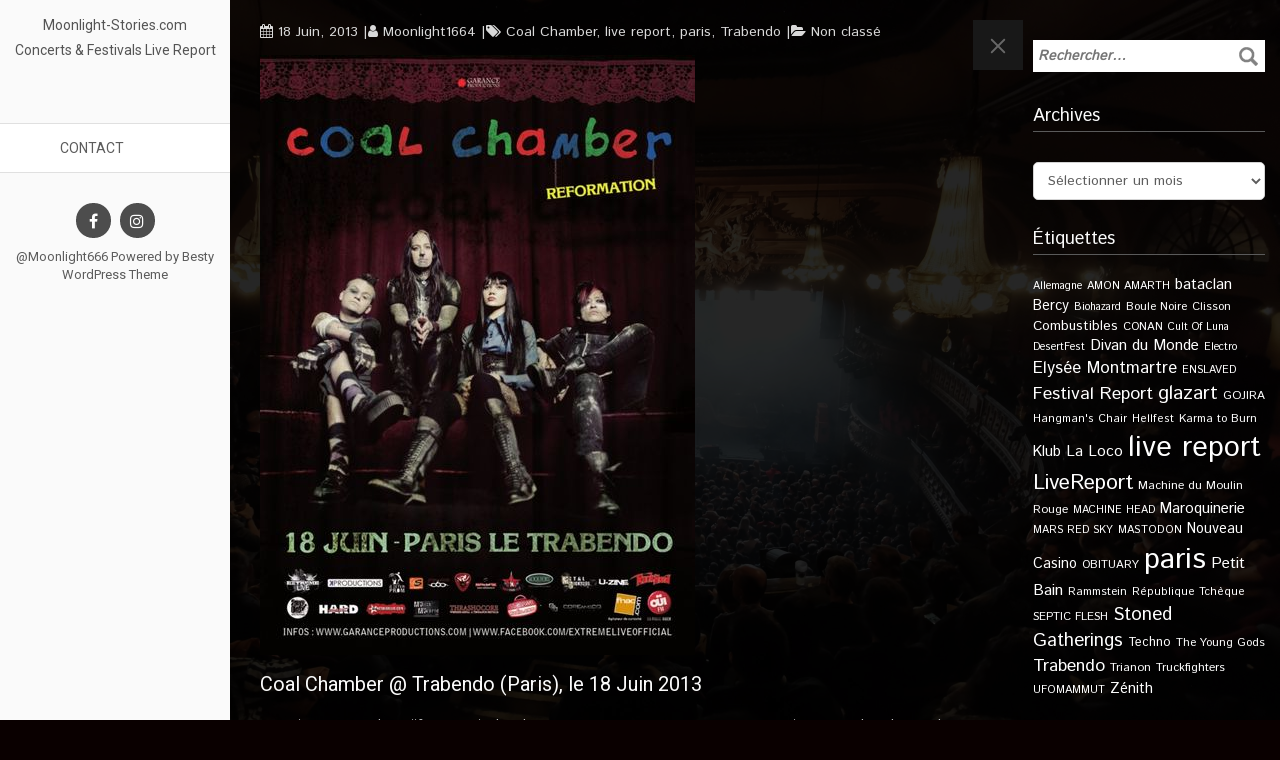

--- FILE ---
content_type: text/html; charset=UTF-8
request_url: https://www.moonlight-stories.com/2013/06/18/coal-chamber-trabendo-paris-le-18-juin-2013/
body_size: 20306
content:
 <!DOCTYPE html>
<!--[if IE 7]>
<html class="ie ie7" lang="fr-FR">
<![endif]-->
<!--[if IE 8]>
<html class="ie ie8" lang="fr-FR">
<![endif]-->
<html lang="fr-FR">
<!--<![endif]-->
<head>
<meta charset="UTF-8">
	<meta name="viewport" content="width=device-width">
	<meta name="viewport" content="width=device-width, initial-scale=1.0, maximum-scale=1.0, user-scalable=no" />
	<link rel="profile" href="http://gmpg.org/xfn/11">
	<link rel="pingback" href="https://www.moonlight-stories.com/xmlrpc.php">
    <title>Coal Chamber @ Trabendo (Paris), le 18 Juin 2013 &#8211; Moonlight-Stories.com</title>
<meta name='robots' content='max-image-preview:large' />
	<style>img:is([sizes="auto" i], [sizes^="auto," i]) { contain-intrinsic-size: 3000px 1500px }</style>
	<link rel='dns-prefetch' href='//fonts.googleapis.com' />
<link rel='dns-prefetch' href='//cdn.openshareweb.com' />
<link rel='dns-prefetch' href='//cdn.shareaholic.net' />
<link rel='dns-prefetch' href='//www.shareaholic.net' />
<link rel='dns-prefetch' href='//analytics.shareaholic.com' />
<link rel='dns-prefetch' href='//recs.shareaholic.com' />
<link rel='dns-prefetch' href='//partner.shareaholic.com' />
<link rel="alternate" type="application/rss+xml" title="Moonlight-Stories.com &raquo; Flux" href="https://www.moonlight-stories.com/feed/" />
<link rel="alternate" type="application/rss+xml" title="Moonlight-Stories.com &raquo; Flux des commentaires" href="https://www.moonlight-stories.com/comments/feed/" />
<link rel="alternate" type="application/rss+xml" title="Moonlight-Stories.com &raquo; Coal Chamber @ Trabendo (Paris), le 18 Juin 2013 Flux des commentaires" href="https://www.moonlight-stories.com/2013/06/18/coal-chamber-trabendo-paris-le-18-juin-2013/feed/" />
<!-- Shareaholic - https://www.shareaholic.com -->
<link rel='preload' href='//cdn.shareaholic.net/assets/pub/shareaholic.js' as='script'/>
<script data-no-minify='1' data-cfasync='false'>
_SHR_SETTINGS = {"endpoints":{"local_recs_url":"https:\/\/www.moonlight-stories.com\/wp-admin\/admin-ajax.php?action=shareaholic_permalink_related","ajax_url":"https:\/\/www.moonlight-stories.com\/wp-admin\/admin-ajax.php","share_counts_url":"https:\/\/www.moonlight-stories.com\/wp-admin\/admin-ajax.php?action=shareaholic_share_counts_api"},"site_id":"75997c10752fe66c770310e7ce657ea1","url_components":{"year":"2013","monthnum":"06","day":"18","hour":"12","minute":"58","second":"00","post_id":"229","postname":"coal-chamber-trabendo-paris-le-18-juin-2013","category":"non-classe"}};
</script>
<script data-no-minify='1' data-cfasync='false' src='//cdn.shareaholic.net/assets/pub/shareaholic.js' data-shr-siteid='75997c10752fe66c770310e7ce657ea1' async ></script>

<!-- Shareaholic Content Tags -->
<meta name='shareaholic:site_name' content='Moonlight-Stories.com' />
<meta name='shareaholic:language' content='fr-FR' />
<meta name='shareaholic:url' content='https://www.moonlight-stories.com/2013/06/18/coal-chamber-trabendo-paris-le-18-juin-2013/' />
<meta name='shareaholic:keywords' content='tag:coal chamber, tag:live report, tag:paris, tag:trabendo, cat:non classé, type:post' />
<meta name='shareaholic:article_published_time' content='2013-06-18T12:58:00+02:00' />
<meta name='shareaholic:article_modified_time' content='2017-08-03T17:06:42+02:00' />
<meta name='shareaholic:shareable_page' content='true' />
<meta name='shareaholic:article_author_name' content='Moonlight1664' />
<meta name='shareaholic:site_id' content='75997c10752fe66c770310e7ce657ea1' />
<meta name='shareaholic:wp_version' content='9.7.13' />
<meta name='shareaholic:image' content='https://www.moonlight-stories.com/wp-content/uploads/2015/04/59274e8c125c23d9159984e84ca2f98729bedd2a.jpg' />
<!-- Shareaholic Content Tags End -->
		<!-- This site uses the Google Analytics by ExactMetrics plugin v8.11.1 - Using Analytics tracking - https://www.exactmetrics.com/ -->
							<script src="//www.googletagmanager.com/gtag/js?id=G-E0YD4SDF3J"  data-cfasync="false" data-wpfc-render="false" type="text/javascript" async></script>
			<script data-cfasync="false" data-wpfc-render="false" type="text/javascript">
				var em_version = '8.11.1';
				var em_track_user = true;
				var em_no_track_reason = '';
								var ExactMetricsDefaultLocations = {"page_location":"https:\/\/www.moonlight-stories.com\/2013\/06\/18\/coal-chamber-trabendo-paris-le-18-juin-2013\/"};
								if ( typeof ExactMetricsPrivacyGuardFilter === 'function' ) {
					var ExactMetricsLocations = (typeof ExactMetricsExcludeQuery === 'object') ? ExactMetricsPrivacyGuardFilter( ExactMetricsExcludeQuery ) : ExactMetricsPrivacyGuardFilter( ExactMetricsDefaultLocations );
				} else {
					var ExactMetricsLocations = (typeof ExactMetricsExcludeQuery === 'object') ? ExactMetricsExcludeQuery : ExactMetricsDefaultLocations;
				}

								var disableStrs = [
										'ga-disable-G-E0YD4SDF3J',
									];

				/* Function to detect opted out users */
				function __gtagTrackerIsOptedOut() {
					for (var index = 0; index < disableStrs.length; index++) {
						if (document.cookie.indexOf(disableStrs[index] + '=true') > -1) {
							return true;
						}
					}

					return false;
				}

				/* Disable tracking if the opt-out cookie exists. */
				if (__gtagTrackerIsOptedOut()) {
					for (var index = 0; index < disableStrs.length; index++) {
						window[disableStrs[index]] = true;
					}
				}

				/* Opt-out function */
				function __gtagTrackerOptout() {
					for (var index = 0; index < disableStrs.length; index++) {
						document.cookie = disableStrs[index] + '=true; expires=Thu, 31 Dec 2099 23:59:59 UTC; path=/';
						window[disableStrs[index]] = true;
					}
				}

				if ('undefined' === typeof gaOptout) {
					function gaOptout() {
						__gtagTrackerOptout();
					}
				}
								window.dataLayer = window.dataLayer || [];

				window.ExactMetricsDualTracker = {
					helpers: {},
					trackers: {},
				};
				if (em_track_user) {
					function __gtagDataLayer() {
						dataLayer.push(arguments);
					}

					function __gtagTracker(type, name, parameters) {
						if (!parameters) {
							parameters = {};
						}

						if (parameters.send_to) {
							__gtagDataLayer.apply(null, arguments);
							return;
						}

						if (type === 'event') {
														parameters.send_to = exactmetrics_frontend.v4_id;
							var hookName = name;
							if (typeof parameters['event_category'] !== 'undefined') {
								hookName = parameters['event_category'] + ':' + name;
							}

							if (typeof ExactMetricsDualTracker.trackers[hookName] !== 'undefined') {
								ExactMetricsDualTracker.trackers[hookName](parameters);
							} else {
								__gtagDataLayer('event', name, parameters);
							}
							
						} else {
							__gtagDataLayer.apply(null, arguments);
						}
					}

					__gtagTracker('js', new Date());
					__gtagTracker('set', {
						'developer_id.dNDMyYj': true,
											});
					if ( ExactMetricsLocations.page_location ) {
						__gtagTracker('set', ExactMetricsLocations);
					}
										__gtagTracker('config', 'G-E0YD4SDF3J', {"forceSSL":"true"} );
										window.gtag = __gtagTracker;										(function () {
						/* https://developers.google.com/analytics/devguides/collection/analyticsjs/ */
						/* ga and __gaTracker compatibility shim. */
						var noopfn = function () {
							return null;
						};
						var newtracker = function () {
							return new Tracker();
						};
						var Tracker = function () {
							return null;
						};
						var p = Tracker.prototype;
						p.get = noopfn;
						p.set = noopfn;
						p.send = function () {
							var args = Array.prototype.slice.call(arguments);
							args.unshift('send');
							__gaTracker.apply(null, args);
						};
						var __gaTracker = function () {
							var len = arguments.length;
							if (len === 0) {
								return;
							}
							var f = arguments[len - 1];
							if (typeof f !== 'object' || f === null || typeof f.hitCallback !== 'function') {
								if ('send' === arguments[0]) {
									var hitConverted, hitObject = false, action;
									if ('event' === arguments[1]) {
										if ('undefined' !== typeof arguments[3]) {
											hitObject = {
												'eventAction': arguments[3],
												'eventCategory': arguments[2],
												'eventLabel': arguments[4],
												'value': arguments[5] ? arguments[5] : 1,
											}
										}
									}
									if ('pageview' === arguments[1]) {
										if ('undefined' !== typeof arguments[2]) {
											hitObject = {
												'eventAction': 'page_view',
												'page_path': arguments[2],
											}
										}
									}
									if (typeof arguments[2] === 'object') {
										hitObject = arguments[2];
									}
									if (typeof arguments[5] === 'object') {
										Object.assign(hitObject, arguments[5]);
									}
									if ('undefined' !== typeof arguments[1].hitType) {
										hitObject = arguments[1];
										if ('pageview' === hitObject.hitType) {
											hitObject.eventAction = 'page_view';
										}
									}
									if (hitObject) {
										action = 'timing' === arguments[1].hitType ? 'timing_complete' : hitObject.eventAction;
										hitConverted = mapArgs(hitObject);
										__gtagTracker('event', action, hitConverted);
									}
								}
								return;
							}

							function mapArgs(args) {
								var arg, hit = {};
								var gaMap = {
									'eventCategory': 'event_category',
									'eventAction': 'event_action',
									'eventLabel': 'event_label',
									'eventValue': 'event_value',
									'nonInteraction': 'non_interaction',
									'timingCategory': 'event_category',
									'timingVar': 'name',
									'timingValue': 'value',
									'timingLabel': 'event_label',
									'page': 'page_path',
									'location': 'page_location',
									'title': 'page_title',
									'referrer' : 'page_referrer',
								};
								for (arg in args) {
																		if (!(!args.hasOwnProperty(arg) || !gaMap.hasOwnProperty(arg))) {
										hit[gaMap[arg]] = args[arg];
									} else {
										hit[arg] = args[arg];
									}
								}
								return hit;
							}

							try {
								f.hitCallback();
							} catch (ex) {
							}
						};
						__gaTracker.create = newtracker;
						__gaTracker.getByName = newtracker;
						__gaTracker.getAll = function () {
							return [];
						};
						__gaTracker.remove = noopfn;
						__gaTracker.loaded = true;
						window['__gaTracker'] = __gaTracker;
					})();
									} else {
										console.log("");
					(function () {
						function __gtagTracker() {
							return null;
						}

						window['__gtagTracker'] = __gtagTracker;
						window['gtag'] = __gtagTracker;
					})();
									}
			</script>
							<!-- / Google Analytics by ExactMetrics -->
		<script type="text/javascript">
/* <![CDATA[ */
window._wpemojiSettings = {"baseUrl":"https:\/\/s.w.org\/images\/core\/emoji\/16.0.1\/72x72\/","ext":".png","svgUrl":"https:\/\/s.w.org\/images\/core\/emoji\/16.0.1\/svg\/","svgExt":".svg","source":{"concatemoji":"https:\/\/www.moonlight-stories.com\/wp-includes\/js\/wp-emoji-release.min.js?ver=520cf7041ca4f4824f3f49f7e82cd498"}};
/*! This file is auto-generated */
!function(s,n){var o,i,e;function c(e){try{var t={supportTests:e,timestamp:(new Date).valueOf()};sessionStorage.setItem(o,JSON.stringify(t))}catch(e){}}function p(e,t,n){e.clearRect(0,0,e.canvas.width,e.canvas.height),e.fillText(t,0,0);var t=new Uint32Array(e.getImageData(0,0,e.canvas.width,e.canvas.height).data),a=(e.clearRect(0,0,e.canvas.width,e.canvas.height),e.fillText(n,0,0),new Uint32Array(e.getImageData(0,0,e.canvas.width,e.canvas.height).data));return t.every(function(e,t){return e===a[t]})}function u(e,t){e.clearRect(0,0,e.canvas.width,e.canvas.height),e.fillText(t,0,0);for(var n=e.getImageData(16,16,1,1),a=0;a<n.data.length;a++)if(0!==n.data[a])return!1;return!0}function f(e,t,n,a){switch(t){case"flag":return n(e,"\ud83c\udff3\ufe0f\u200d\u26a7\ufe0f","\ud83c\udff3\ufe0f\u200b\u26a7\ufe0f")?!1:!n(e,"\ud83c\udde8\ud83c\uddf6","\ud83c\udde8\u200b\ud83c\uddf6")&&!n(e,"\ud83c\udff4\udb40\udc67\udb40\udc62\udb40\udc65\udb40\udc6e\udb40\udc67\udb40\udc7f","\ud83c\udff4\u200b\udb40\udc67\u200b\udb40\udc62\u200b\udb40\udc65\u200b\udb40\udc6e\u200b\udb40\udc67\u200b\udb40\udc7f");case"emoji":return!a(e,"\ud83e\udedf")}return!1}function g(e,t,n,a){var r="undefined"!=typeof WorkerGlobalScope&&self instanceof WorkerGlobalScope?new OffscreenCanvas(300,150):s.createElement("canvas"),o=r.getContext("2d",{willReadFrequently:!0}),i=(o.textBaseline="top",o.font="600 32px Arial",{});return e.forEach(function(e){i[e]=t(o,e,n,a)}),i}function t(e){var t=s.createElement("script");t.src=e,t.defer=!0,s.head.appendChild(t)}"undefined"!=typeof Promise&&(o="wpEmojiSettingsSupports",i=["flag","emoji"],n.supports={everything:!0,everythingExceptFlag:!0},e=new Promise(function(e){s.addEventListener("DOMContentLoaded",e,{once:!0})}),new Promise(function(t){var n=function(){try{var e=JSON.parse(sessionStorage.getItem(o));if("object"==typeof e&&"number"==typeof e.timestamp&&(new Date).valueOf()<e.timestamp+604800&&"object"==typeof e.supportTests)return e.supportTests}catch(e){}return null}();if(!n){if("undefined"!=typeof Worker&&"undefined"!=typeof OffscreenCanvas&&"undefined"!=typeof URL&&URL.createObjectURL&&"undefined"!=typeof Blob)try{var e="postMessage("+g.toString()+"("+[JSON.stringify(i),f.toString(),p.toString(),u.toString()].join(",")+"));",a=new Blob([e],{type:"text/javascript"}),r=new Worker(URL.createObjectURL(a),{name:"wpTestEmojiSupports"});return void(r.onmessage=function(e){c(n=e.data),r.terminate(),t(n)})}catch(e){}c(n=g(i,f,p,u))}t(n)}).then(function(e){for(var t in e)n.supports[t]=e[t],n.supports.everything=n.supports.everything&&n.supports[t],"flag"!==t&&(n.supports.everythingExceptFlag=n.supports.everythingExceptFlag&&n.supports[t]);n.supports.everythingExceptFlag=n.supports.everythingExceptFlag&&!n.supports.flag,n.DOMReady=!1,n.readyCallback=function(){n.DOMReady=!0}}).then(function(){return e}).then(function(){var e;n.supports.everything||(n.readyCallback(),(e=n.source||{}).concatemoji?t(e.concatemoji):e.wpemoji&&e.twemoji&&(t(e.twemoji),t(e.wpemoji)))}))}((window,document),window._wpemojiSettings);
/* ]]> */
</script>
<link rel='stylesheet' id='twb-open-sans-css' href='https://fonts.googleapis.com/css?family=Open+Sans%3A300%2C400%2C500%2C600%2C700%2C800&#038;display=swap&#038;ver=520cf7041ca4f4824f3f49f7e82cd498' type='text/css' media='all' />
<link rel='stylesheet' id='twbbwg-global-css' href='https://www.moonlight-stories.com/wp-content/plugins/photo-gallery/booster/assets/css/global.css?ver=1.0.0' type='text/css' media='all' />
<style id='wp-emoji-styles-inline-css' type='text/css'>

	img.wp-smiley, img.emoji {
		display: inline !important;
		border: none !important;
		box-shadow: none !important;
		height: 1em !important;
		width: 1em !important;
		margin: 0 0.07em !important;
		vertical-align: -0.1em !important;
		background: none !important;
		padding: 0 !important;
	}
</style>
<link rel='stylesheet' id='wp-block-library-css' href='https://www.moonlight-stories.com/wp-includes/css/dist/block-library/style.min.css?ver=520cf7041ca4f4824f3f49f7e82cd498' type='text/css' media='all' />
<style id='classic-theme-styles-inline-css' type='text/css'>
/*! This file is auto-generated */
.wp-block-button__link{color:#fff;background-color:#32373c;border-radius:9999px;box-shadow:none;text-decoration:none;padding:calc(.667em + 2px) calc(1.333em + 2px);font-size:1.125em}.wp-block-file__button{background:#32373c;color:#fff;text-decoration:none}
</style>
<style id='global-styles-inline-css' type='text/css'>
:root{--wp--preset--aspect-ratio--square: 1;--wp--preset--aspect-ratio--4-3: 4/3;--wp--preset--aspect-ratio--3-4: 3/4;--wp--preset--aspect-ratio--3-2: 3/2;--wp--preset--aspect-ratio--2-3: 2/3;--wp--preset--aspect-ratio--16-9: 16/9;--wp--preset--aspect-ratio--9-16: 9/16;--wp--preset--color--black: #000000;--wp--preset--color--cyan-bluish-gray: #abb8c3;--wp--preset--color--white: #ffffff;--wp--preset--color--pale-pink: #f78da7;--wp--preset--color--vivid-red: #cf2e2e;--wp--preset--color--luminous-vivid-orange: #ff6900;--wp--preset--color--luminous-vivid-amber: #fcb900;--wp--preset--color--light-green-cyan: #7bdcb5;--wp--preset--color--vivid-green-cyan: #00d084;--wp--preset--color--pale-cyan-blue: #8ed1fc;--wp--preset--color--vivid-cyan-blue: #0693e3;--wp--preset--color--vivid-purple: #9b51e0;--wp--preset--gradient--vivid-cyan-blue-to-vivid-purple: linear-gradient(135deg,rgba(6,147,227,1) 0%,rgb(155,81,224) 100%);--wp--preset--gradient--light-green-cyan-to-vivid-green-cyan: linear-gradient(135deg,rgb(122,220,180) 0%,rgb(0,208,130) 100%);--wp--preset--gradient--luminous-vivid-amber-to-luminous-vivid-orange: linear-gradient(135deg,rgba(252,185,0,1) 0%,rgba(255,105,0,1) 100%);--wp--preset--gradient--luminous-vivid-orange-to-vivid-red: linear-gradient(135deg,rgba(255,105,0,1) 0%,rgb(207,46,46) 100%);--wp--preset--gradient--very-light-gray-to-cyan-bluish-gray: linear-gradient(135deg,rgb(238,238,238) 0%,rgb(169,184,195) 100%);--wp--preset--gradient--cool-to-warm-spectrum: linear-gradient(135deg,rgb(74,234,220) 0%,rgb(151,120,209) 20%,rgb(207,42,186) 40%,rgb(238,44,130) 60%,rgb(251,105,98) 80%,rgb(254,248,76) 100%);--wp--preset--gradient--blush-light-purple: linear-gradient(135deg,rgb(255,206,236) 0%,rgb(152,150,240) 100%);--wp--preset--gradient--blush-bordeaux: linear-gradient(135deg,rgb(254,205,165) 0%,rgb(254,45,45) 50%,rgb(107,0,62) 100%);--wp--preset--gradient--luminous-dusk: linear-gradient(135deg,rgb(255,203,112) 0%,rgb(199,81,192) 50%,rgb(65,88,208) 100%);--wp--preset--gradient--pale-ocean: linear-gradient(135deg,rgb(255,245,203) 0%,rgb(182,227,212) 50%,rgb(51,167,181) 100%);--wp--preset--gradient--electric-grass: linear-gradient(135deg,rgb(202,248,128) 0%,rgb(113,206,126) 100%);--wp--preset--gradient--midnight: linear-gradient(135deg,rgb(2,3,129) 0%,rgb(40,116,252) 100%);--wp--preset--font-size--small: 13px;--wp--preset--font-size--medium: 20px;--wp--preset--font-size--large: 36px;--wp--preset--font-size--x-large: 42px;--wp--preset--spacing--20: 0.44rem;--wp--preset--spacing--30: 0.67rem;--wp--preset--spacing--40: 1rem;--wp--preset--spacing--50: 1.5rem;--wp--preset--spacing--60: 2.25rem;--wp--preset--spacing--70: 3.38rem;--wp--preset--spacing--80: 5.06rem;--wp--preset--shadow--natural: 6px 6px 9px rgba(0, 0, 0, 0.2);--wp--preset--shadow--deep: 12px 12px 50px rgba(0, 0, 0, 0.4);--wp--preset--shadow--sharp: 6px 6px 0px rgba(0, 0, 0, 0.2);--wp--preset--shadow--outlined: 6px 6px 0px -3px rgba(255, 255, 255, 1), 6px 6px rgba(0, 0, 0, 1);--wp--preset--shadow--crisp: 6px 6px 0px rgba(0, 0, 0, 1);}:where(.is-layout-flex){gap: 0.5em;}:where(.is-layout-grid){gap: 0.5em;}body .is-layout-flex{display: flex;}.is-layout-flex{flex-wrap: wrap;align-items: center;}.is-layout-flex > :is(*, div){margin: 0;}body .is-layout-grid{display: grid;}.is-layout-grid > :is(*, div){margin: 0;}:where(.wp-block-columns.is-layout-flex){gap: 2em;}:where(.wp-block-columns.is-layout-grid){gap: 2em;}:where(.wp-block-post-template.is-layout-flex){gap: 1.25em;}:where(.wp-block-post-template.is-layout-grid){gap: 1.25em;}.has-black-color{color: var(--wp--preset--color--black) !important;}.has-cyan-bluish-gray-color{color: var(--wp--preset--color--cyan-bluish-gray) !important;}.has-white-color{color: var(--wp--preset--color--white) !important;}.has-pale-pink-color{color: var(--wp--preset--color--pale-pink) !important;}.has-vivid-red-color{color: var(--wp--preset--color--vivid-red) !important;}.has-luminous-vivid-orange-color{color: var(--wp--preset--color--luminous-vivid-orange) !important;}.has-luminous-vivid-amber-color{color: var(--wp--preset--color--luminous-vivid-amber) !important;}.has-light-green-cyan-color{color: var(--wp--preset--color--light-green-cyan) !important;}.has-vivid-green-cyan-color{color: var(--wp--preset--color--vivid-green-cyan) !important;}.has-pale-cyan-blue-color{color: var(--wp--preset--color--pale-cyan-blue) !important;}.has-vivid-cyan-blue-color{color: var(--wp--preset--color--vivid-cyan-blue) !important;}.has-vivid-purple-color{color: var(--wp--preset--color--vivid-purple) !important;}.has-black-background-color{background-color: var(--wp--preset--color--black) !important;}.has-cyan-bluish-gray-background-color{background-color: var(--wp--preset--color--cyan-bluish-gray) !important;}.has-white-background-color{background-color: var(--wp--preset--color--white) !important;}.has-pale-pink-background-color{background-color: var(--wp--preset--color--pale-pink) !important;}.has-vivid-red-background-color{background-color: var(--wp--preset--color--vivid-red) !important;}.has-luminous-vivid-orange-background-color{background-color: var(--wp--preset--color--luminous-vivid-orange) !important;}.has-luminous-vivid-amber-background-color{background-color: var(--wp--preset--color--luminous-vivid-amber) !important;}.has-light-green-cyan-background-color{background-color: var(--wp--preset--color--light-green-cyan) !important;}.has-vivid-green-cyan-background-color{background-color: var(--wp--preset--color--vivid-green-cyan) !important;}.has-pale-cyan-blue-background-color{background-color: var(--wp--preset--color--pale-cyan-blue) !important;}.has-vivid-cyan-blue-background-color{background-color: var(--wp--preset--color--vivid-cyan-blue) !important;}.has-vivid-purple-background-color{background-color: var(--wp--preset--color--vivid-purple) !important;}.has-black-border-color{border-color: var(--wp--preset--color--black) !important;}.has-cyan-bluish-gray-border-color{border-color: var(--wp--preset--color--cyan-bluish-gray) !important;}.has-white-border-color{border-color: var(--wp--preset--color--white) !important;}.has-pale-pink-border-color{border-color: var(--wp--preset--color--pale-pink) !important;}.has-vivid-red-border-color{border-color: var(--wp--preset--color--vivid-red) !important;}.has-luminous-vivid-orange-border-color{border-color: var(--wp--preset--color--luminous-vivid-orange) !important;}.has-luminous-vivid-amber-border-color{border-color: var(--wp--preset--color--luminous-vivid-amber) !important;}.has-light-green-cyan-border-color{border-color: var(--wp--preset--color--light-green-cyan) !important;}.has-vivid-green-cyan-border-color{border-color: var(--wp--preset--color--vivid-green-cyan) !important;}.has-pale-cyan-blue-border-color{border-color: var(--wp--preset--color--pale-cyan-blue) !important;}.has-vivid-cyan-blue-border-color{border-color: var(--wp--preset--color--vivid-cyan-blue) !important;}.has-vivid-purple-border-color{border-color: var(--wp--preset--color--vivid-purple) !important;}.has-vivid-cyan-blue-to-vivid-purple-gradient-background{background: var(--wp--preset--gradient--vivid-cyan-blue-to-vivid-purple) !important;}.has-light-green-cyan-to-vivid-green-cyan-gradient-background{background: var(--wp--preset--gradient--light-green-cyan-to-vivid-green-cyan) !important;}.has-luminous-vivid-amber-to-luminous-vivid-orange-gradient-background{background: var(--wp--preset--gradient--luminous-vivid-amber-to-luminous-vivid-orange) !important;}.has-luminous-vivid-orange-to-vivid-red-gradient-background{background: var(--wp--preset--gradient--luminous-vivid-orange-to-vivid-red) !important;}.has-very-light-gray-to-cyan-bluish-gray-gradient-background{background: var(--wp--preset--gradient--very-light-gray-to-cyan-bluish-gray) !important;}.has-cool-to-warm-spectrum-gradient-background{background: var(--wp--preset--gradient--cool-to-warm-spectrum) !important;}.has-blush-light-purple-gradient-background{background: var(--wp--preset--gradient--blush-light-purple) !important;}.has-blush-bordeaux-gradient-background{background: var(--wp--preset--gradient--blush-bordeaux) !important;}.has-luminous-dusk-gradient-background{background: var(--wp--preset--gradient--luminous-dusk) !important;}.has-pale-ocean-gradient-background{background: var(--wp--preset--gradient--pale-ocean) !important;}.has-electric-grass-gradient-background{background: var(--wp--preset--gradient--electric-grass) !important;}.has-midnight-gradient-background{background: var(--wp--preset--gradient--midnight) !important;}.has-small-font-size{font-size: var(--wp--preset--font-size--small) !important;}.has-medium-font-size{font-size: var(--wp--preset--font-size--medium) !important;}.has-large-font-size{font-size: var(--wp--preset--font-size--large) !important;}.has-x-large-font-size{font-size: var(--wp--preset--font-size--x-large) !important;}
:where(.wp-block-post-template.is-layout-flex){gap: 1.25em;}:where(.wp-block-post-template.is-layout-grid){gap: 1.25em;}
:where(.wp-block-columns.is-layout-flex){gap: 2em;}:where(.wp-block-columns.is-layout-grid){gap: 2em;}
:root :where(.wp-block-pullquote){font-size: 1.5em;line-height: 1.6;}
</style>
<link rel='stylesheet' id='bwg_fonts-css' href='https://www.moonlight-stories.com/wp-content/plugins/photo-gallery/css/bwg-fonts/fonts.css?ver=0.0.1' type='text/css' media='all' />
<link rel='stylesheet' id='sumoselect-css' href='https://www.moonlight-stories.com/wp-content/plugins/photo-gallery/css/sumoselect.min.css?ver=3.4.6' type='text/css' media='all' />
<link rel='stylesheet' id='mCustomScrollbar-css' href='https://www.moonlight-stories.com/wp-content/plugins/photo-gallery/css/jquery.mCustomScrollbar.min.css?ver=3.1.5' type='text/css' media='all' />
<link rel='stylesheet' id='bwg_frontend-css' href='https://www.moonlight-stories.com/wp-content/plugins/photo-gallery/css/styles.min.css?ver=1.8.35' type='text/css' media='all' />
<link rel='stylesheet' id='google-font-api-istok-web-css' href='//fonts.googleapis.com/css?family=Istok+Web|Roboto' type='text/css' media='all' />
<link rel='stylesheet' id='font-awesome-css' href='https://www.moonlight-stories.com/wp-content/themes/besty/css/font-awesome.css?ver=520cf7041ca4f4824f3f49f7e82cd498' type='text/css' media='' />
<link rel='stylesheet' id='bootstrap-css' href='https://www.moonlight-stories.com/wp-content/themes/besty/css/bootstrap.css?ver=520cf7041ca4f4824f3f49f7e82cd498' type='text/css' media='' />
<link rel='stylesheet' id='besty-theme-css' href='https://www.moonlight-stories.com/wp-content/themes/besty/css/theme.css?ver=520cf7041ca4f4824f3f49f7e82cd498' type='text/css' media='all' />
<link rel='stylesheet' id='besty-style-css' href='https://www.moonlight-stories.com/wp-content/themes/besty/style.css?ver=520cf7041ca4f4824f3f49f7e82cd498' type='text/css' media='all' />
<link rel='stylesheet' id='yarpp-thumbnails-css' href='https://www.moonlight-stories.com/wp-content/plugins/yet-another-related-posts-plugin/style/styles_thumbnails.css?ver=5.30.11' type='text/css' media='all' />
<style id='yarpp-thumbnails-inline-css' type='text/css'>
.yarpp-thumbnails-horizontal .yarpp-thumbnail {width: 130px;height: 170px;margin: 5px;margin-left: 0px;}.yarpp-thumbnail > img, .yarpp-thumbnail-default {width: 120px;height: 120px;margin: 5px;}.yarpp-thumbnails-horizontal .yarpp-thumbnail-title {margin: 7px;margin-top: 0px;width: 120px;}.yarpp-thumbnail-default > img {min-height: 120px;min-width: 120px;}
</style>
<script type="text/javascript" src="https://www.moonlight-stories.com/wp-includes/js/jquery/jquery.min.js?ver=3.7.1" id="jquery-core-js"></script>
<script type="text/javascript" src="https://www.moonlight-stories.com/wp-includes/js/jquery/jquery-migrate.min.js?ver=3.4.1" id="jquery-migrate-js"></script>
<script type="text/javascript" src="https://www.moonlight-stories.com/wp-content/plugins/photo-gallery/booster/assets/js/circle-progress.js?ver=1.2.2" id="twbbwg-circle-js"></script>
<script type="text/javascript" id="twbbwg-global-js-extra">
/* <![CDATA[ */
var twb = {"nonce":"dd64546730","ajax_url":"https:\/\/www.moonlight-stories.com\/wp-admin\/admin-ajax.php","plugin_url":"https:\/\/www.moonlight-stories.com\/wp-content\/plugins\/photo-gallery\/booster","href":"https:\/\/www.moonlight-stories.com\/wp-admin\/admin.php?page=twbbwg_photo-gallery"};
var twb = {"nonce":"dd64546730","ajax_url":"https:\/\/www.moonlight-stories.com\/wp-admin\/admin-ajax.php","plugin_url":"https:\/\/www.moonlight-stories.com\/wp-content\/plugins\/photo-gallery\/booster","href":"https:\/\/www.moonlight-stories.com\/wp-admin\/admin.php?page=twbbwg_photo-gallery"};
/* ]]> */
</script>
<script type="text/javascript" src="https://www.moonlight-stories.com/wp-content/plugins/photo-gallery/booster/assets/js/global.js?ver=1.0.0" id="twbbwg-global-js"></script>
<script type="text/javascript" src="https://www.moonlight-stories.com/wp-content/plugins/google-analytics-dashboard-for-wp/assets/js/frontend-gtag.min.js?ver=8.11.1" id="exactmetrics-frontend-script-js" async="async" data-wp-strategy="async"></script>
<script data-cfasync="false" data-wpfc-render="false" type="text/javascript" id='exactmetrics-frontend-script-js-extra'>/* <![CDATA[ */
var exactmetrics_frontend = {"js_events_tracking":"true","download_extensions":"zip,mp3,mpeg,pdf,docx,pptx,xlsx,rar","inbound_paths":"[{\"path\":\"\\\/go\\\/\",\"label\":\"affiliate\"},{\"path\":\"\\\/recommend\\\/\",\"label\":\"affiliate\"}]","home_url":"https:\/\/www.moonlight-stories.com","hash_tracking":"false","v4_id":"G-E0YD4SDF3J"};/* ]]> */
</script>
<script type="text/javascript" src="https://www.moonlight-stories.com/wp-content/plugins/photo-gallery/js/jquery.sumoselect.min.js?ver=3.4.6" id="sumoselect-js"></script>
<script type="text/javascript" src="https://www.moonlight-stories.com/wp-content/plugins/photo-gallery/js/tocca.min.js?ver=2.0.9" id="bwg_mobile-js"></script>
<script type="text/javascript" src="https://www.moonlight-stories.com/wp-content/plugins/photo-gallery/js/jquery.mCustomScrollbar.concat.min.js?ver=3.1.5" id="mCustomScrollbar-js"></script>
<script type="text/javascript" src="https://www.moonlight-stories.com/wp-content/plugins/photo-gallery/js/jquery.fullscreen.min.js?ver=0.6.0" id="jquery-fullscreen-js"></script>
<script type="text/javascript" id="bwg_frontend-js-extra">
/* <![CDATA[ */
var bwg_objectsL10n = {"bwg_field_required":"field is required.","bwg_mail_validation":"This is not a valid email address.","bwg_search_result":"There are no images matching your search.","bwg_select_tag":"Select Tag","bwg_order_by":"Order By","bwg_search":"Search","bwg_show_ecommerce":"Show Ecommerce","bwg_hide_ecommerce":"Hide Ecommerce","bwg_show_comments":"Show Comments","bwg_hide_comments":"Hide Comments","bwg_restore":"Restore","bwg_maximize":"Maximize","bwg_fullscreen":"Fullscreen","bwg_exit_fullscreen":"Exit Fullscreen","bwg_search_tag":"SEARCH...","bwg_tag_no_match":"No tags found","bwg_all_tags_selected":"All tags selected","bwg_tags_selected":"tags selected","play":"Play","pause":"Pause","is_pro":"","bwg_play":"Play","bwg_pause":"Pause","bwg_hide_info":"Hide info","bwg_show_info":"Show info","bwg_hide_rating":"Hide rating","bwg_show_rating":"Show rating","ok":"Ok","cancel":"Cancel","select_all":"Select all","lazy_load":"0","lazy_loader":"https:\/\/www.moonlight-stories.com\/wp-content\/plugins\/photo-gallery\/images\/ajax_loader.png","front_ajax":"0","bwg_tag_see_all":"see all tags","bwg_tag_see_less":"see less tags"};
/* ]]> */
</script>
<script type="text/javascript" src="https://www.moonlight-stories.com/wp-content/plugins/photo-gallery/js/scripts.min.js?ver=1.8.35" id="bwg_frontend-js"></script>
<script type="text/javascript" src="https://www.moonlight-stories.com/wp-content/themes/besty/js/base.js?ver=1.0" id="besty-base-js"></script>
<link rel="https://api.w.org/" href="https://www.moonlight-stories.com/wp-json/" /><link rel="alternate" title="JSON" type="application/json" href="https://www.moonlight-stories.com/wp-json/wp/v2/posts/229" /><link rel="EditURI" type="application/rsd+xml" title="RSD" href="https://www.moonlight-stories.com/xmlrpc.php?rsd" />

<link rel="canonical" href="https://www.moonlight-stories.com/2013/06/18/coal-chamber-trabendo-paris-le-18-juin-2013/" />
<link rel='shortlink' href='https://www.moonlight-stories.com/?p=229' />
<link rel="alternate" title="oEmbed (JSON)" type="application/json+oembed" href="https://www.moonlight-stories.com/wp-json/oembed/1.0/embed?url=https%3A%2F%2Fwww.moonlight-stories.com%2F2013%2F06%2F18%2Fcoal-chamber-trabendo-paris-le-18-juin-2013%2F" />
<link rel="alternate" title="oEmbed (XML)" type="text/xml+oembed" href="https://www.moonlight-stories.com/wp-json/oembed/1.0/embed?url=https%3A%2F%2Fwww.moonlight-stories.com%2F2013%2F06%2F18%2Fcoal-chamber-trabendo-paris-le-18-juin-2013%2F&#038;format=xml" />
<script type="text/javascript">
(function(url){
	if(/(?:Chrome\/26\.0\.1410\.63 Safari\/537\.31|WordfenceTestMonBot)/.test(navigator.userAgent)){ return; }
	var addEvent = function(evt, handler) {
		if (window.addEventListener) {
			document.addEventListener(evt, handler, false);
		} else if (window.attachEvent) {
			document.attachEvent('on' + evt, handler);
		}
	};
	var removeEvent = function(evt, handler) {
		if (window.removeEventListener) {
			document.removeEventListener(evt, handler, false);
		} else if (window.detachEvent) {
			document.detachEvent('on' + evt, handler);
		}
	};
	var evts = 'contextmenu dblclick drag dragend dragenter dragleave dragover dragstart drop keydown keypress keyup mousedown mousemove mouseout mouseover mouseup mousewheel scroll'.split(' ');
	var logHuman = function() {
		if (window.wfLogHumanRan) { return; }
		window.wfLogHumanRan = true;
		var wfscr = document.createElement('script');
		wfscr.type = 'text/javascript';
		wfscr.async = true;
		wfscr.src = url + '&r=' + Math.random();
		(document.getElementsByTagName('head')[0]||document.getElementsByTagName('body')[0]).appendChild(wfscr);
		for (var i = 0; i < evts.length; i++) {
			removeEvent(evts[i], logHuman);
		}
	};
	for (var i = 0; i < evts.length; i++) {
		addEvent(evts[i], logHuman);
	}
})('//www.moonlight-stories.com/?wordfence_lh=1&hid=FD73CB4D4D001140ED5F8B146D229127');
</script><link rel='stylesheet' id='daves-wordpress-live-search-css' href='https://www.moonlight-stories.com/wp-content/plugins/daves-wordpress-live-search/css/daves-wordpress-live-search_default_gray.css?ver=520cf7041ca4f4824f3f49f7e82cd498' type='text/css' media='all' />
	<style type="text/css" id="besty-header-css">
			.site-title a {
			color: #000000;
		}
		</style>
	<style type="text/css" id="custom-background-css">
body.custom-background { background-color: #0a0000; background-image: url("https://www.moonlight-stories.com/wp-content/uploads/2021/01/IMG_20191130_204342-scaled.jpg"); background-position: center center; background-size: cover; background-repeat: no-repeat; background-attachment: fixed; }
</style>
	<link rel="icon" href="https://www.moonlight-stories.com/wp-content/uploads/2021/01/cropped-Capture-décran-2021-01-26-à-23.15.20-1-1-32x32.png" sizes="32x32" />
<link rel="icon" href="https://www.moonlight-stories.com/wp-content/uploads/2021/01/cropped-Capture-décran-2021-01-26-à-23.15.20-1-1-192x192.png" sizes="192x192" />
<link rel="apple-touch-icon" href="https://www.moonlight-stories.com/wp-content/uploads/2021/01/cropped-Capture-décran-2021-01-26-à-23.15.20-1-1-180x180.png" />
<meta name="msapplication-TileImage" content="https://www.moonlight-stories.com/wp-content/uploads/2021/01/cropped-Capture-décran-2021-01-26-à-23.15.20-1-1-270x270.png" />
<style type="text/css">

</style>
</head>
<body class="wp-singular post-template-default single single-post postid-229 single-format-standard custom-background wp-theme-besty">
<div class="content">
	<div class="menu-sidebar">
    	<div class="logo">
                            <h1 class="besty-site-name"><a href="https://www.moonlight-stories.com">Moonlight-Stories.com</a></h1>
                            <h2>Concerts &amp; Festivals Live Report</h2>
                    </div>
         
        <div class="navbar-header">
          	<button type="button" class="navbar-toggle navbar-toggle-top" data-toggle="collapse" data-target=".navbar-collapse"> 
                <span class="sr-only"></span> 
                <span class="icon-bar icon-color"></span> 
                <span class="icon-bar icon-color"></span> 
                <span class="icon-bar icon-color"></span> 
            </button>
        </div>
        <nav class="besty-menu navbar-collapse collapse"><ul>
<li class="page_item page-item-7"><a href="https://www.moonlight-stories.com/contact/">Contact</a></li>
</ul></nav>
        <div class="footer">
                        <ul class="social">
                                    <li><a href="https://www.facebook.com/manfred.ackermann.12/" class="sprite besty-tooltip" title="" data-toggle="tooltip" target="_blank">
                            <i class="fa fa-facebook"></i>
                        </a></li>
                                       <li><a href="https://www.instagram.com/moonlight1664/" class="sprite besty-tooltip" title="" data-toggle="tooltip" target="_blank">
                            <i class="fa fa-instagram"></i>
                        </a></li>
                 
                </ul>
            <div class="copyright">@Moonlight666 Powered by <a href='https://fasterthemes.com/wordpress-themes/besty' target='_blank'>Besty WordPress Theme</a>
            </div>
        </div>
    </div><div class="mini-content">
    <div class="col-md-9">
        <div class="col-md-12 no-padding-right">
	    	            <div id="post-229" class="single-box post-229 post type-post status-publish format-standard has-post-thumbnail hentry category-non-classe tag-coal-chamber tag-live-report tag-paris tag-trabendo">
			<ul class="post-box-link">
			    <li><i class="fa fa-calendar"></i> <a href="https://www.moonlight-stories.com/2013/06/18/" title="12 h 58 min"> <time datetime="2013-06-18T12:58:00+02:00">18 Juin, 2013</time></a></li> <li><i class="fa fa-user"></i> <a href="https://www.moonlight-stories.com/author/moonlightweb/" title="View all posts by Moonlight1664" >Moonlight1664</a></li>  <li><i class="fa fa-tags"></i> <a href="https://www.moonlight-stories.com/tag/coal-chamber/" rel="tag">Coal Chamber</a>, <a href="https://www.moonlight-stories.com/tag/live-report/" rel="tag">live report</a>, <a href="https://www.moonlight-stories.com/tag/paris/" rel="tag">paris</a>, <a href="https://www.moonlight-stories.com/tag/trabendo/" rel="tag">Trabendo</a></li> <li><i class="fa fa-folder-open"></i> <a href="https://www.moonlight-stories.com/category/non-classe/" rel="category tag">Non classé</a></li> 
			</ul>            
			<img src="https://www.moonlight-stories.com/wp-content/uploads/2015/04/59274e8c125c23d9159984e84ca2f98729bedd2a.jpg" class="img-responsive" alt="Coal Chamber @ Trabendo (Paris), le 18 Juin 2013">			<div class="blog-title">Coal Chamber @ Trabendo (Paris), le 18 Juin 2013</div>
			<div class="besty-post-content"><div style='display:none;' class='shareaholic-canvas' data-app='share_buttons' data-title='Coal Chamber @ Trabendo (Paris), le 18 Juin 2013' data-link='https://www.moonlight-stories.com/2013/06/18/coal-chamber-trabendo-paris-le-18-juin-2013/' data-app-id-name='post_above_content'></div><p>A quelques jours du Hellfest, Coal Chamber passe par Paris pour un concert que l&rsquo;on attendait depuis de nombreuses années.</p>
<p>A l&rsquo;annonce de la reformation du groupe pour quelques shows, on se laissait doucement rêver à voir le groupe en France.</p>
<p>La température estivale appelle à l&rsquo;apéro, et bien malheureusement, c&rsquo;est le groupe de première partie, Checkmate, qui en feront les frais.</p>
<p>Je ne rentre dans la salle qu&rsquo;aux premières notes de la tête d&rsquo;affiche.<br />
Coal Chamber a été une révélation toute particulière pour moi lors de la sortie de leur premier album. J&rsquo;ai toujours apprécié le groupe, et les trois opus qu&rsquo;ils ont pu sortir sont tous simplement cultes.<br />
Je pourrais faire une dissertation de deux ou trois pages sur le groupe, sur le « pourquoi » j&rsquo;aime ce groupe, ce que je trouve particulier etc &#8230;</p>
<p>=&gt; Je ne le ferai pas (manque de temps .. et d&rsquo;envie).</p>
<p>Le groupe a par contre une sale réputation live.<br />
Ils n&rsquo;ont jamais été bons dans ce domaine, soit.</p>
<p>Etant grand fan du groupe, j&rsquo;étais heureux d&rsquo;apprendre leur retour pour au moins quelques concerts.<br />
Cependant vu leur réputation, c&rsquo;est plus par curiosité que je me rends dans la salle, me doutant d&rsquo;une probable déception.</p>
<p>Le groupe est motivé, le petit chanteur assure relativement comme d&rsquo;habitude, le guitariste est plus là pour donner un show que jouer réellement et la bassiste est le gros atout charme de l&rsquo;ensemble.</p>
<p>Les morceaux s&rsquo;enchainent, que des tubes bien sur. Le public répond présent, quelques pogos. Il faut dire qu&rsquo;il y a un peu de monde alors que je m&rsquo;attendais à un relatif flop.<br />
Pour les vieux fans, il n&rsquo;y a plus d&rsquo;intérêt et les petits jeunes ne connaissent ce groupe que grace à Devildriver (comble).</p>
<p>Le son est assez brouillon, les musiciens prennent facilement leurs libertés sur les morceaux. Le guitariste et batteur s&rsquo;affrontent à coup de crachats (même si le chanteur annonce que le groupe est heureux ensemble etc etc &#8230; )<br />
Le batteur s&rsquo;amuse à tenter de fracasser sa caisse claire à coup de baguettes rebondissantes &#8230;<br />
Bref, ça s&rsquo;enchaine, c&rsquo;est plutôt pas mal mais plus par nostalgie qu&rsquo;autre chose.<br />
Nombreux sont les groupes bien plus intéressants scéniquement. Pas de doute là-dessus. Mais ça fait plaisir d&rsquo;enfin les voir, d&rsquo;entendre ces quelques morceaux live.</p>
<p>Au bout de cinquante minutes, le groupe part, on s&rsquo;attend à des rappels mais les lumières se rallument et tout le monde se retrouve dehors.</p>
<p>Un scandale quand même. Ils avaient la liberté de faire ce qu&rsquo;ils voulaient, et ne jouent que si peu. Manque de respect ? Foutage de gueule ?<br />
Minimum syndical, c&rsquo;est un peu abusé quand même.<br />
Du coup à 21H45 on est dehors, c&rsquo;est cool il fait encore beau, mais ceux qui ont payé leur place sont assez dégoutés, blasés par une telle attitude.<br />
Pas sur qu&rsquo;ils seront si bienvenus que ça pour une prochaine éventuelle date.</p>
<p>Un foutage de gueule ? Oui carrément.</p>
<p>Un plaisir coupable ? Oui aussi, que ça fait du bien d&rsquo;entendre ces quelques morceaux lives.</p>
<p>Certes, un concert qui ne restera pas dans les mémoires, mais un bon moment bien trop court&#8230;</p>
<style id="bwg-style-0">    #bwg_container1_0 #bwg_container2_0 .bwg-container-0.bwg-standard-thumbnails {      width: 1254px;              justify-content: center;        margin:0 auto !important;              background-color: rgba(255, 255, 255, 0.00);            padding-left: 4px;      padding-top: 4px;      max-width: 100%;            }        #bwg_container1_0 #bwg_container2_0 .bwg-container-0.bwg-standard-thumbnails .bwg-item {    justify-content: flex-start;      max-width: 250px;            width: 250px !important;          }    #bwg_container1_0 #bwg_container2_0 .bwg-container-0.bwg-standard-thumbnails .bwg-item a {       margin-right: 4px;       margin-bottom: 4px;    }    #bwg_container1_0 #bwg_container2_0 .bwg-container-0.bwg-standard-thumbnails .bwg-item0 {      padding: 0px;            background-color:rgba(255,255,255, 0.30);      border: 0px none #CCCCCC;      opacity: 1.00;      border-radius: 0;      box-shadow: 0px 0px 0px #888888;    }    #bwg_container1_0 #bwg_container2_0 .bwg-container-0.bwg-standard-thumbnails .bwg-item1 img {      max-height: none;      max-width: none;      padding: 0 !important;    }        @media only screen and (min-width: 480px) {      #bwg_container1_0 #bwg_container2_0 .bwg-container-0.bwg-standard-thumbnails .bwg-item0 {        transition: all 0.3s ease 0s;-webkit-transition: all 0.3s ease 0s;      }      #bwg_container1_0 #bwg_container2_0 .bwg-container-0.bwg-standard-thumbnails .bwg-item0:hover {        -ms-transform: scale(1.1);        -webkit-transform: scale(1.1);        transform: scale(1.1);      }    }          #bwg_container1_0 #bwg_container2_0 .bwg-container-0.bwg-standard-thumbnails .bwg-item1 {      padding-top: 100%;    }        #bwg_container1_0 #bwg_container2_0 .bwg-container-0.bwg-standard-thumbnails .bwg-title2,    #bwg_container1_0 #bwg_container2_0 .bwg-container-0.bwg-standard-thumbnails .bwg-ecommerce2 {      color: #CCCCCC;      font-family: segoe ui;      font-size: 16px;      font-weight: bold;      padding: 2px;      text-shadow: 0px 0px 0px #888888;      max-height: 100%;    }    #bwg_container1_0 #bwg_container2_0 .bwg-container-0.bwg-standard-thumbnails .bwg-thumb-description span {    color: #323A45;    font-family: Ubuntu;    font-size: 12px;    max-height: 100%;    word-wrap: break-word;    }    #bwg_container1_0 #bwg_container2_0 .bwg-container-0.bwg-standard-thumbnails .bwg-play-icon2 {      font-size: 32px;    }    #bwg_container1_0 #bwg_container2_0 .bwg-container-0.bwg-standard-thumbnails .bwg-ecommerce2 {      font-size: 19.2px;      color: #CCCCCC;    }    </style>    <div id="bwg_container1_0"         class="bwg_container bwg_thumbnail bwg_thumbnails "         data-right-click-protection="0"         data-bwg="0"         data-scroll="0"         data-gallery-type="thumbnails"         data-gallery-view-type="thumbnails"         data-current-url="/2013/06/18/coal-chamber-trabendo-paris-le-18-juin-2013/"         data-lightbox-url="https://www.moonlight-stories.com/wp-admin/admin-ajax.php?action=GalleryBox&#038;current_view=0&#038;gallery_id=169&#038;tag=0&#038;theme_id=1&#038;shortcode_id=172&#038;sort_by=order&#038;order_by=asc&#038;current_url=%2F2013%2F06%2F18%2Fcoal-chamber-trabendo-paris-le-18-juin-2013%2F"         data-gallery-id="169"         data-popup-width="1200"         data-popup-height="750"         data-is-album="gallery"         data-buttons-position="bottom">      <div id="bwg_container2_0">             <div id="ajax_loading_0" class="bwg_loading_div_1">      <div class="bwg_loading_div_2">        <div class="bwg_loading_div_3">          <div id="loading_div_0" class="bwg_spider_ajax_loading">          </div>        </div>      </div>    </div>            <form id="gal_front_form_0"              class="bwg-hidden"              method="post"              action="#"              data-current="0"              data-shortcode-id="172"              data-gallery-type="thumbnails"              data-gallery-id="169"              data-tag="0"              data-album-id="0"              data-theme-id="1"              data-ajax-url="https://www.moonlight-stories.com/wp-admin/admin-ajax.php?action=bwg_frontend_data">          <div id="bwg_container3_0" class="bwg-background bwg-background-0">                <div data-max-count="5"         data-thumbnail-width="250"         data-bwg="0"         data-gallery-id="169"         data-lightbox-url="https://www.moonlight-stories.com/wp-admin/admin-ajax.php?action=GalleryBox&amp;current_view=0&amp;gallery_id=169&amp;tag=0&amp;theme_id=1&amp;shortcode_id=172&amp;sort_by=order&amp;order_by=asc&amp;current_url=%2F2013%2F06%2F18%2Fcoal-chamber-trabendo-paris-le-18-juin-2013%2F"         id="bwg_thumbnails_0"         class="bwg-container-0 bwg-thumbnails bwg-standard-thumbnails bwg-container bwg-border-box">            <div class="bwg-item">        <a class="bwg-a  bwg_lightbox"  data-image-id="8966" href="https://i.ytimg.com/vi/O7tb9xL35-c/hqdefault.jpg" data-elementor-open-lightbox="no">                <div class="bwg-item0 ">          <div class="bwg-item1 ">            <div class="bwg-item2">              <img decoding="async" class="skip-lazy bwg_standart_thumb_img_0 "                   data-id="8966"                   data-width=""                   data-height=""                   data-src="https://i.ytimg.com/vi/O7tb9xL35-c/hqdefault.jpg"                   src="https://i.ytimg.com/vi/O7tb9xL35-c/hqdefault.jpg"                   alt="Coal Chamber @ Trabendo Paris, 18/06/2013"                   title="Coal Chamber @ Trabendo Paris, 18/06/2013" />            </div>            <div class="">                                          <div class="bwg-play-icon1"><i title="Play" class="bwg-icon-play bwg-title2 bwg-play-icon2"></i></div>            </div>          </div>        </div>                        </a>              </div>            <div class="bwg-item">        <a class="bwg-a  bwg_lightbox"  data-image-id="845" href="https://www.moonlight-stories.com/wp-content/uploads/photo-gallery/2013-06-18__CoalChamber/IMG_0942.JPG" data-elementor-open-lightbox="no">                <div class="bwg-item0 ">          <div class="bwg-item1 ">            <div class="bwg-item2">              <img decoding="async" class="skip-lazy bwg_standart_thumb_img_0 "                   data-id="845"                   data-width=""                   data-height=""                   data-src="https://www.moonlight-stories.com/wp-content/uploads/photo-gallery/2013-06-18__CoalChamber/thumb/IMG_0942.JPG"                   src="https://www.moonlight-stories.com/wp-content/uploads/photo-gallery/2013-06-18__CoalChamber/thumb/IMG_0942.JPG"                   alt="IMG 0942"                   title="IMG 0942" />            </div>            <div class="">                                                      </div>          </div>        </div>                        </a>              </div>            <div class="bwg-item">        <a class="bwg-a  bwg_lightbox"  data-image-id="844" href="https://www.moonlight-stories.com/wp-content/uploads/photo-gallery/2013-06-18__CoalChamber/IMG_0941.JPG" data-elementor-open-lightbox="no">                <div class="bwg-item0 ">          <div class="bwg-item1 ">            <div class="bwg-item2">              <img decoding="async" class="skip-lazy bwg_standart_thumb_img_0 "                   data-id="844"                   data-width=""                   data-height=""                   data-src="https://www.moonlight-stories.com/wp-content/uploads/photo-gallery/2013-06-18__CoalChamber/thumb/IMG_0941.JPG"                   src="https://www.moonlight-stories.com/wp-content/uploads/photo-gallery/2013-06-18__CoalChamber/thumb/IMG_0941.JPG"                   alt="IMG 0941"                   title="IMG 0941" />            </div>            <div class="">                                                      </div>          </div>        </div>                        </a>              </div>            <div class="bwg-item">        <a class="bwg-a  bwg_lightbox"  data-image-id="843" href="https://www.moonlight-stories.com/wp-content/uploads/photo-gallery/2013-06-18__CoalChamber/IMG_0937.JPG" data-elementor-open-lightbox="no">                <div class="bwg-item0 ">          <div class="bwg-item1 ">            <div class="bwg-item2">              <img decoding="async" class="skip-lazy bwg_standart_thumb_img_0 "                   data-id="843"                   data-width=""                   data-height=""                   data-src="https://www.moonlight-stories.com/wp-content/uploads/photo-gallery/2013-06-18__CoalChamber/thumb/IMG_0937.JPG"                   src="https://www.moonlight-stories.com/wp-content/uploads/photo-gallery/2013-06-18__CoalChamber/thumb/IMG_0937.JPG"                   alt="IMG 0937"                   title="IMG 0937" />            </div>            <div class="">                                                      </div>          </div>        </div>                        </a>              </div>            <div class="bwg-item">        <a class="bwg-a  bwg_lightbox"  data-image-id="842" href="https://www.moonlight-stories.com/wp-content/uploads/photo-gallery/2013-06-18__CoalChamber/IMG_0936.JPG" data-elementor-open-lightbox="no">                <div class="bwg-item0 ">          <div class="bwg-item1 ">            <div class="bwg-item2">              <img decoding="async" class="skip-lazy bwg_standart_thumb_img_0 "                   data-id="842"                   data-width=""                   data-height=""                   data-src="https://www.moonlight-stories.com/wp-content/uploads/photo-gallery/2013-06-18__CoalChamber/thumb/IMG_0936.JPG"                   src="https://www.moonlight-stories.com/wp-content/uploads/photo-gallery/2013-06-18__CoalChamber/thumb/IMG_0936.JPG"                   alt="IMG 0936"                   title="IMG 0936" />            </div>            <div class="">                                                      </div>          </div>        </div>                        </a>              </div>            <div class="bwg-item">        <a class="bwg-a  bwg_lightbox"  data-image-id="841" href="https://www.moonlight-stories.com/wp-content/uploads/photo-gallery/2013-06-18__CoalChamber/IMG_0935.JPG" data-elementor-open-lightbox="no">                <div class="bwg-item0 ">          <div class="bwg-item1 ">            <div class="bwg-item2">              <img decoding="async" class="skip-lazy bwg_standart_thumb_img_0 "                   data-id="841"                   data-width=""                   data-height=""                   data-src="https://www.moonlight-stories.com/wp-content/uploads/photo-gallery/2013-06-18__CoalChamber/thumb/IMG_0935.JPG"                   src="https://www.moonlight-stories.com/wp-content/uploads/photo-gallery/2013-06-18__CoalChamber/thumb/IMG_0935.JPG"                   alt="IMG 0935"                   title="IMG 0935" />            </div>            <div class="">                                                      </div>          </div>        </div>                        </a>              </div>            <div class="bwg-item">        <a class="bwg-a  bwg_lightbox"  data-image-id="840" href="https://www.moonlight-stories.com/wp-content/uploads/photo-gallery/2013-06-18__CoalChamber/IMG_0934.JPG" data-elementor-open-lightbox="no">                <div class="bwg-item0 ">          <div class="bwg-item1 ">            <div class="bwg-item2">              <img decoding="async" class="skip-lazy bwg_standart_thumb_img_0 "                   data-id="840"                   data-width=""                   data-height=""                   data-src="https://www.moonlight-stories.com/wp-content/uploads/photo-gallery/2013-06-18__CoalChamber/thumb/IMG_0934.JPG"                   src="https://www.moonlight-stories.com/wp-content/uploads/photo-gallery/2013-06-18__CoalChamber/thumb/IMG_0934.JPG"                   alt="IMG 0934"                   title="IMG 0934" />            </div>            <div class="">                                                      </div>          </div>        </div>                        </a>              </div>          </div>    <style>      /*pagination styles*/      #bwg_container1_0 #bwg_container2_0 .tablenav-pages_0 {				text-align: center;				font-size: 12px;				font-family: segoe ui;				font-weight: bold;				color: #666666;				margin: 6px 0 4px;				display: block;      }      @media only screen and (max-width : 320px) {      #bwg_container1_0 #bwg_container2_0 .displaying-num_0 {     	 display: none;      }      }      #bwg_container1_0 #bwg_container2_0 .displaying-num_0 {				font-size: 12px;				font-family: segoe ui;				font-weight: bold;				color: #666666;				margin-right: 10px;				vertical-align: middle;      }      #bwg_container1_0 #bwg_container2_0 .paging-input_0 {				font-size: 12px;				font-family: segoe ui;				font-weight: bold;				color: #666666;				vertical-align: middle;      }      #bwg_container1_0 #bwg_container2_0 .tablenav-pages_0 a.disabled,      #bwg_container1_0 #bwg_container2_0 .tablenav-pages_0 a.disabled:hover,      #bwg_container1_0 #bwg_container2_0 .tablenav-pages_0 a.disabled:focus,			#bwg_container1_0 #bwg_container2_0 .tablenav-pages_0 input.bwg_current_page {				cursor: default;				color: rgba(102, 102, 102, 0.5);      }      #bwg_container1_0 #bwg_container2_0 .tablenav-pages_0 a,      #bwg_container1_0 #bwg_container2_0 .tablenav-pages_0 input.bwg_current_page {				cursor: pointer;				text-align: center;				font-size: 12px;				font-family: segoe ui;				font-weight: bold;				color: #666666;				text-decoration: none;				padding: 3px 6px;				margin: 0;				border-radius: 0;				border-style: solid;				border-width: 1px;				border-color: #E3E3E3;								background-color: rgba(255, 255, 255, 1.00);				box-shadow: 0;				transition: all 0.3s ease 0s;-webkit-transition: all 0.3s ease 0s;      }      </style>      <span class="bwg_nav_cont_0">              <div class="tablenav-pages_0">                  </div>                <input type="hidden" id="page_number_0" name="page_number_0" value="1" />      <script type="text/javascript">        if( jQuery('.bwg_nav_cont_0').length > 1 ) {          jQuery('.bwg_nav_cont_0').first().remove()        }        function spider_page_0(cur, x, y, load_more) {          if (typeof load_more == "undefined") {            var load_more = false;          }          if (jQuery(cur).hasClass('disabled')) {            return false;          }          var items_county_0 = 1;          switch (y) {            case 1:              if (x >= items_county_0) {                document.getElementById('page_number_0').value = items_county_0;              }              else {                document.getElementById('page_number_0').value = x + 1;              }              break;            case 2:              document.getElementById('page_number_0').value = items_county_0;              break;            case -1:              if (x == 1) {                document.getElementById('page_number_0').value = 1;              }              else {                document.getElementById('page_number_0').value = x - 1;              }              break;            case -2:              document.getElementById('page_number_0').value = 1;              break;						case 0:              document.getElementById('page_number_0').value = x;              break;            default:              document.getElementById('page_number_0').value = 1;          }          bwg_ajax('gal_front_form_0', '0', 'bwg_thumbnails_0', '0', '', 'gallery', 0, '', '', load_more, '', 1);        }                    jQuery('.first-page-0').on('click', function () {              spider_page_0(this, 1, -2, 'numeric');              return false;            });            jQuery('.prev-page-0').on('click', function () {              spider_page_0(this, 1, -1, 'numeric');              return false;            });            jQuery('.next-page-0').on('click', function () {              spider_page_0(this, 1, 1, 'numeric');              return false;            });            jQuery('.last-page-0').on('click', function () {              spider_page_0(this, 1, 2, 'numeric');              return false;            });        				/* Change page on input enter. */        function bwg_change_page_0( e, that ) {          if (  e.key == 'Enter' ) {            var to_page = parseInt(jQuery(that).val());            var pages_count = jQuery(that).parents(".pagination-links").data("pages-count");            var current_url_param = jQuery(that).attr('data-url-info');            if (to_page > pages_count) {              to_page = 1;            }	 												spider_page_0(this, to_page, 0, 'numeric');							return false;						          }          return true;        }        jQuery('.bwg_load_btn_0').on('click', function () {            spider_page_0(this, 1, 1, true);            return false;        });      </script>      </span>                </div>        </form>        <style>          #bwg_container1_0 #bwg_container2_0 #spider_popup_overlay_0 {          background-color: #000000;          opacity: 0.70;          }          </style>        <div id="bwg_spider_popup_loading_0" class="bwg_spider_popup_loading"></div>        <div id="spider_popup_overlay_0" class="spider_popup_overlay" onclick="spider_destroypopup(1000)"></div>        <input type="hidden" id="bwg_random_seed_0" value="50821478">                </div>    </div>    <script>      if (document.readyState === 'complete') {        if( typeof bwg_main_ready == 'function' ) {          if ( jQuery("#bwg_container1_0").height() ) {            bwg_main_ready(jQuery("#bwg_container1_0"));          }        }      } else {        document.addEventListener('DOMContentLoaded', function() {          if( typeof bwg_main_ready == 'function' ) {            if ( jQuery("#bwg_container1_0").height() ) {             bwg_main_ready(jQuery("#bwg_container1_0"));            }          }        });      }    </script>    
<div style='display:none;' class='shareaholic-canvas' data-app='share_buttons' data-title='Coal Chamber @ Trabendo (Paris), le 18 Juin 2013' data-link='https://www.moonlight-stories.com/2013/06/18/coal-chamber-trabendo-paris-le-18-juin-2013/' data-app-id-name='post_below_content'></div><div style='display:none;' class='shareaholic-canvas' data-app='recommendations' data-title='Coal Chamber @ Trabendo (Paris), le 18 Juin 2013' data-link='https://www.moonlight-stories.com/2013/06/18/coal-chamber-trabendo-paris-le-18-juin-2013/' data-app-id-name='post_below_content'></div><div class='yarpp yarpp-related yarpp-related-website yarpp-template-thumbnails'>
<!-- YARPP Thumbnails -->
<h3>Related posts:</h3>
<div class="yarpp-thumbnails-horizontal">
<a class='yarpp-thumbnail' rel='norewrite' href='https://www.moonlight-stories.com/2009/03/10/amon-amarth-legion-of-the-damned-keep-of-kalessin-trabendo-paris-10-mars-2009/' title='Amon Amarth + Legion Of The Damned + Keep Of Kalessin @ Trabendo (Paris), 10 Mars 2009'>
<img width="120" height="120" src="https://www.moonlight-stories.com/wp-content/uploads/2009/03/amonamarth_flyer_trabendo-120x120.jpg" class="attachment-yarpp-thumbnail size-yarpp-thumbnail wp-post-image" alt="" data-pin-nopin="true" /><span class="yarpp-thumbnail-title">Amon Amarth + Legion Of The Damned + Keep Of Kalessin @ Trabendo (Paris), 10 Mars 2009</span></a>
<a class='yarpp-thumbnail' rel='norewrite' href='https://www.moonlight-stories.com/2013/11/19/skindred-trabendo-paris-le-19-novembre-2013/' title='Skindred @ Trabendo (Paris), le 19 Novembre 2013'>
<img width="85" height="120" src="https://www.moonlight-stories.com/wp-content/uploads/2015/04/20131119.jpg" class="attachment-yarpp-thumbnail size-yarpp-thumbnail wp-post-image" alt="" data-pin-nopin="true" srcset="https://www.moonlight-stories.com/wp-content/uploads/2015/04/20131119.jpg 452w, https://www.moonlight-stories.com/wp-content/uploads/2015/04/20131119-212x300.jpg 212w" sizes="(max-width: 85px) 100vw, 85px" /><span class="yarpp-thumbnail-title">Skindred @ Trabendo (Paris), le 19 Novembre 2013</span></a>
<a class='yarpp-thumbnail' rel='norewrite' href='https://www.moonlight-stories.com/2013/08/12/biohazard-madball-downset-trabendo-paris-le-12-aout-2013/' title='Biohazard + Madball + Downset @ Trabendo (Paris), le 12 Aout 2013'>
<img width="82" height="120" src="https://www.moonlight-stories.com/wp-content/uploads/2015/04/719acaab746dd0f600d1e23bb4921f66f586bf3c.jpg" class="attachment-yarpp-thumbnail size-yarpp-thumbnail wp-post-image" alt="" data-pin-nopin="true" srcset="https://www.moonlight-stories.com/wp-content/uploads/2015/04/719acaab746dd0f600d1e23bb4921f66f586bf3c.jpg 435w, https://www.moonlight-stories.com/wp-content/uploads/2015/04/719acaab746dd0f600d1e23bb4921f66f586bf3c-205x300.jpg 205w" sizes="(max-width: 82px) 100vw, 82px" /><span class="yarpp-thumbnail-title">Biohazard + Madball + Downset @ Trabendo (Paris), le 12 Aout 2013</span></a>
<a class='yarpp-thumbnail' rel='norewrite' href='https://www.moonlight-stories.com/2008/06/16/ministry-my-uncle-the-wolf-the-last-supper-bataclan-elysee-montmartre-paris-les-15-et-16-juin-2008/' title='Ministry + My Uncle The Wolf + The Last Supper @ Bataclan / Elysée Montmartre (Paris), les 15 et 16 Juin 2008'>
<img width="120" height="120" src="https://www.moonlight-stories.com/wp-content/uploads/2008/06/ministry_tour-120x120.jpg" class="attachment-yarpp-thumbnail size-yarpp-thumbnail wp-post-image" alt="" data-pin-nopin="true" /><span class="yarpp-thumbnail-title">Ministry + My Uncle The Wolf + The Last Supper @ Bataclan / Elysée Montmartre (Paris), les 15 et 16 Juin 2008</span></a>
<a class='yarpp-thumbnail' rel='norewrite' href='https://www.moonlight-stories.com/2008/10/31/eths-nuances-elysee-montmartre-paris-le-31-octobre-2008/' title='Eths + Nuances @ Elysée Montmartre (Paris), le 31 Octobre 2008.'>
<span class="yarpp-thumbnail-default"><img src="http://www.moonlight-stories.com/wp-content/plugins/yet-another-related-posts-plugin/images/default.png" alt="Default Thumbnail" data-pin-nopin="true" /></span><span class="yarpp-thumbnail-title">Eths + Nuances @ Elysée Montmartre (Paris), le 31 Octobre 2008.</span></a>
<a class='yarpp-thumbnail' rel='norewrite' href='https://www.moonlight-stories.com/2008/09/27/killing-joke-treponem-pal-trabendo-paris-le-26-septembre-2008/' title='Killing Joke + Treponem Pal @ Trabendo (Paris), le 26 Septembre 2008'>
<span class="yarpp-thumbnail-default"><img src="http://www.moonlight-stories.com/wp-content/plugins/yet-another-related-posts-plugin/images/default.png" alt="Default Thumbnail" data-pin-nopin="true" /></span><span class="yarpp-thumbnail-title">Killing Joke + Treponem Pal @ Trabendo (Paris), le 26 Septembre 2008</span></a>
</div>
</div>
			    			</div>            
	            </div>            
		    	    <div class="col-md-12 besty-pagination besty-pagination-single">
		<span class="besty-previous-link"><a href="https://www.moonlight-stories.com/2013/06/05/sophie-hunger-trianon-paris-le-05-juin-2013/" rel="prev">&laquo; Sophie Hunger @ Trianon (Paris), le 05 Juin 2013</a></span>
		<span class="besty-next-link"><a href="https://www.moonlight-stories.com/2013/06/23/hellfest-clisson-france-du-21-au-23-juin-2013/" rel="next">Hellfest @ Clisson (France) du 21 au 23 Juin 2013 &raquo; </a></span>
	    </div>
	    <div id="comments" class="besty-comments">
	</div> <!-- #comments -->          
        </div>
    </div>
    	<a href="javascript:void(0)" class="shidebar-control"></a>
    <div class="col-md-3 besty-sidebar">
    	<aside class="besty-widget"><form role="search" method="get" class="search-form" action="https://www.moonlight-stories.com/">
				<label>
					<span class="screen-reader-text">Rechercher :</span>
					<input type="search" class="search-field" placeholder="Rechercher…" value="" name="s" />
				</label>
				<input type="submit" class="search-submit" value="Rechercher" />
			</form></aside><aside class="besty-widget"><h3>Archives</h3>		<label class="screen-reader-text" for="archives-dropdown-4">Archives</label>
		<select id="archives-dropdown-4" name="archive-dropdown">
			
			<option value="">Sélectionner un mois</option>
				<option value='https://www.moonlight-stories.com/2025/12/'> décembre 2025 &nbsp;(1)</option>
	<option value='https://www.moonlight-stories.com/2025/11/'> novembre 2025 &nbsp;(4)</option>
	<option value='https://www.moonlight-stories.com/2025/10/'> octobre 2025 &nbsp;(3)</option>
	<option value='https://www.moonlight-stories.com/2025/09/'> septembre 2025 &nbsp;(3)</option>
	<option value='https://www.moonlight-stories.com/2025/08/'> août 2025 &nbsp;(1)</option>
	<option value='https://www.moonlight-stories.com/2025/07/'> juillet 2025 &nbsp;(4)</option>
	<option value='https://www.moonlight-stories.com/2025/06/'> juin 2025 &nbsp;(1)</option>
	<option value='https://www.moonlight-stories.com/2025/05/'> mai 2025 &nbsp;(1)</option>
	<option value='https://www.moonlight-stories.com/2025/04/'> avril 2025 &nbsp;(3)</option>
	<option value='https://www.moonlight-stories.com/2025/03/'> mars 2025 &nbsp;(3)</option>
	<option value='https://www.moonlight-stories.com/2025/02/'> février 2025 &nbsp;(3)</option>
	<option value='https://www.moonlight-stories.com/2025/01/'> janvier 2025 &nbsp;(1)</option>
	<option value='https://www.moonlight-stories.com/2024/12/'> décembre 2024 &nbsp;(4)</option>
	<option value='https://www.moonlight-stories.com/2024/11/'> novembre 2024 &nbsp;(3)</option>
	<option value='https://www.moonlight-stories.com/2024/10/'> octobre 2024 &nbsp;(5)</option>
	<option value='https://www.moonlight-stories.com/2024/09/'> septembre 2024 &nbsp;(2)</option>
	<option value='https://www.moonlight-stories.com/2024/07/'> juillet 2024 &nbsp;(1)</option>
	<option value='https://www.moonlight-stories.com/2024/06/'> juin 2024 &nbsp;(3)</option>
	<option value='https://www.moonlight-stories.com/2024/05/'> mai 2024 &nbsp;(2)</option>
	<option value='https://www.moonlight-stories.com/2024/04/'> avril 2024 &nbsp;(3)</option>
	<option value='https://www.moonlight-stories.com/2024/03/'> mars 2024 &nbsp;(6)</option>
	<option value='https://www.moonlight-stories.com/2024/02/'> février 2024 &nbsp;(2)</option>
	<option value='https://www.moonlight-stories.com/2024/01/'> janvier 2024 &nbsp;(4)</option>
	<option value='https://www.moonlight-stories.com/2023/12/'> décembre 2023 &nbsp;(5)</option>
	<option value='https://www.moonlight-stories.com/2023/11/'> novembre 2023 &nbsp;(8)</option>
	<option value='https://www.moonlight-stories.com/2023/10/'> octobre 2023 &nbsp;(4)</option>
	<option value='https://www.moonlight-stories.com/2023/09/'> septembre 2023 &nbsp;(4)</option>
	<option value='https://www.moonlight-stories.com/2023/08/'> août 2023 &nbsp;(1)</option>
	<option value='https://www.moonlight-stories.com/2023/07/'> juillet 2023 &nbsp;(2)</option>
	<option value='https://www.moonlight-stories.com/2023/06/'> juin 2023 &nbsp;(3)</option>
	<option value='https://www.moonlight-stories.com/2023/05/'> mai 2023 &nbsp;(6)</option>
	<option value='https://www.moonlight-stories.com/2023/04/'> avril 2023 &nbsp;(4)</option>
	<option value='https://www.moonlight-stories.com/2023/03/'> mars 2023 &nbsp;(1)</option>
	<option value='https://www.moonlight-stories.com/2023/02/'> février 2023 &nbsp;(4)</option>
	<option value='https://www.moonlight-stories.com/2023/01/'> janvier 2023 &nbsp;(5)</option>
	<option value='https://www.moonlight-stories.com/2022/12/'> décembre 2022 &nbsp;(2)</option>
	<option value='https://www.moonlight-stories.com/2022/11/'> novembre 2022 &nbsp;(2)</option>
	<option value='https://www.moonlight-stories.com/2022/10/'> octobre 2022 &nbsp;(7)</option>
	<option value='https://www.moonlight-stories.com/2022/09/'> septembre 2022 &nbsp;(3)</option>
	<option value='https://www.moonlight-stories.com/2022/08/'> août 2022 &nbsp;(1)</option>
	<option value='https://www.moonlight-stories.com/2022/07/'> juillet 2022 &nbsp;(4)</option>
	<option value='https://www.moonlight-stories.com/2022/06/'> juin 2022 &nbsp;(8)</option>
	<option value='https://www.moonlight-stories.com/2022/05/'> mai 2022 &nbsp;(3)</option>
	<option value='https://www.moonlight-stories.com/2022/04/'> avril 2022 &nbsp;(3)</option>
	<option value='https://www.moonlight-stories.com/2022/03/'> mars 2022 &nbsp;(4)</option>
	<option value='https://www.moonlight-stories.com/2021/10/'> octobre 2021 &nbsp;(1)</option>
	<option value='https://www.moonlight-stories.com/2021/08/'> août 2021 &nbsp;(1)</option>
	<option value='https://www.moonlight-stories.com/2021/07/'> juillet 2021 &nbsp;(2)</option>
	<option value='https://www.moonlight-stories.com/2021/01/'> janvier 2021 &nbsp;(1)</option>
	<option value='https://www.moonlight-stories.com/2020/08/'> août 2020 &nbsp;(1)</option>
	<option value='https://www.moonlight-stories.com/2020/03/'> mars 2020 &nbsp;(1)</option>
	<option value='https://www.moonlight-stories.com/2020/02/'> février 2020 &nbsp;(2)</option>
	<option value='https://www.moonlight-stories.com/2020/01/'> janvier 2020 &nbsp;(4)</option>
	<option value='https://www.moonlight-stories.com/2019/12/'> décembre 2019 &nbsp;(1)</option>
	<option value='https://www.moonlight-stories.com/2019/11/'> novembre 2019 &nbsp;(3)</option>
	<option value='https://www.moonlight-stories.com/2019/10/'> octobre 2019 &nbsp;(4)</option>
	<option value='https://www.moonlight-stories.com/2019/09/'> septembre 2019 &nbsp;(3)</option>
	<option value='https://www.moonlight-stories.com/2019/08/'> août 2019 &nbsp;(2)</option>
	<option value='https://www.moonlight-stories.com/2019/07/'> juillet 2019 &nbsp;(3)</option>
	<option value='https://www.moonlight-stories.com/2019/06/'> juin 2019 &nbsp;(3)</option>
	<option value='https://www.moonlight-stories.com/2019/05/'> mai 2019 &nbsp;(1)</option>
	<option value='https://www.moonlight-stories.com/2019/04/'> avril 2019 &nbsp;(6)</option>
	<option value='https://www.moonlight-stories.com/2019/03/'> mars 2019 &nbsp;(6)</option>
	<option value='https://www.moonlight-stories.com/2019/02/'> février 2019 &nbsp;(3)</option>
	<option value='https://www.moonlight-stories.com/2019/01/'> janvier 2019 &nbsp;(3)</option>
	<option value='https://www.moonlight-stories.com/2018/12/'> décembre 2018 &nbsp;(3)</option>
	<option value='https://www.moonlight-stories.com/2018/11/'> novembre 2018 &nbsp;(3)</option>
	<option value='https://www.moonlight-stories.com/2018/10/'> octobre 2018 &nbsp;(3)</option>
	<option value='https://www.moonlight-stories.com/2018/08/'> août 2018 &nbsp;(1)</option>
	<option value='https://www.moonlight-stories.com/2018/07/'> juillet 2018 &nbsp;(1)</option>
	<option value='https://www.moonlight-stories.com/2018/06/'> juin 2018 &nbsp;(3)</option>
	<option value='https://www.moonlight-stories.com/2018/05/'> mai 2018 &nbsp;(1)</option>
	<option value='https://www.moonlight-stories.com/2018/04/'> avril 2018 &nbsp;(1)</option>
	<option value='https://www.moonlight-stories.com/2018/03/'> mars 2018 &nbsp;(2)</option>
	<option value='https://www.moonlight-stories.com/2018/01/'> janvier 2018 &nbsp;(1)</option>
	<option value='https://www.moonlight-stories.com/2017/12/'> décembre 2017 &nbsp;(4)</option>
	<option value='https://www.moonlight-stories.com/2017/11/'> novembre 2017 &nbsp;(3)</option>
	<option value='https://www.moonlight-stories.com/2017/10/'> octobre 2017 &nbsp;(3)</option>
	<option value='https://www.moonlight-stories.com/2017/07/'> juillet 2017 &nbsp;(1)</option>
	<option value='https://www.moonlight-stories.com/2017/05/'> mai 2017 &nbsp;(1)</option>
	<option value='https://www.moonlight-stories.com/2017/04/'> avril 2017 &nbsp;(4)</option>
	<option value='https://www.moonlight-stories.com/2017/03/'> mars 2017 &nbsp;(6)</option>
	<option value='https://www.moonlight-stories.com/2017/02/'> février 2017 &nbsp;(2)</option>
	<option value='https://www.moonlight-stories.com/2016/12/'> décembre 2016 &nbsp;(4)</option>
	<option value='https://www.moonlight-stories.com/2016/11/'> novembre 2016 &nbsp;(6)</option>
	<option value='https://www.moonlight-stories.com/2016/10/'> octobre 2016 &nbsp;(13)</option>
	<option value='https://www.moonlight-stories.com/2016/09/'> septembre 2016 &nbsp;(1)</option>
	<option value='https://www.moonlight-stories.com/2016/08/'> août 2016 &nbsp;(4)</option>
	<option value='https://www.moonlight-stories.com/2016/07/'> juillet 2016 &nbsp;(1)</option>
	<option value='https://www.moonlight-stories.com/2016/06/'> juin 2016 &nbsp;(3)</option>
	<option value='https://www.moonlight-stories.com/2016/05/'> mai 2016 &nbsp;(6)</option>
	<option value='https://www.moonlight-stories.com/2016/04/'> avril 2016 &nbsp;(5)</option>
	<option value='https://www.moonlight-stories.com/2016/03/'> mars 2016 &nbsp;(2)</option>
	<option value='https://www.moonlight-stories.com/2016/02/'> février 2016 &nbsp;(1)</option>
	<option value='https://www.moonlight-stories.com/2016/01/'> janvier 2016 &nbsp;(3)</option>
	<option value='https://www.moonlight-stories.com/2015/12/'> décembre 2015 &nbsp;(3)</option>
	<option value='https://www.moonlight-stories.com/2015/11/'> novembre 2015 &nbsp;(8)</option>
	<option value='https://www.moonlight-stories.com/2015/10/'> octobre 2015 &nbsp;(5)</option>
	<option value='https://www.moonlight-stories.com/2015/09/'> septembre 2015 &nbsp;(5)</option>
	<option value='https://www.moonlight-stories.com/2015/07/'> juillet 2015 &nbsp;(5)</option>
	<option value='https://www.moonlight-stories.com/2015/06/'> juin 2015 &nbsp;(2)</option>
	<option value='https://www.moonlight-stories.com/2015/05/'> mai 2015 &nbsp;(4)</option>
	<option value='https://www.moonlight-stories.com/2015/04/'> avril 2015 &nbsp;(8)</option>
	<option value='https://www.moonlight-stories.com/2015/03/'> mars 2015 &nbsp;(5)</option>
	<option value='https://www.moonlight-stories.com/2015/02/'> février 2015 &nbsp;(4)</option>
	<option value='https://www.moonlight-stories.com/2015/01/'> janvier 2015 &nbsp;(4)</option>
	<option value='https://www.moonlight-stories.com/2014/12/'> décembre 2014 &nbsp;(2)</option>
	<option value='https://www.moonlight-stories.com/2014/10/'> octobre 2014 &nbsp;(5)</option>
	<option value='https://www.moonlight-stories.com/2014/09/'> septembre 2014 &nbsp;(6)</option>
	<option value='https://www.moonlight-stories.com/2014/08/'> août 2014 &nbsp;(2)</option>
	<option value='https://www.moonlight-stories.com/2014/07/'> juillet 2014 &nbsp;(4)</option>
	<option value='https://www.moonlight-stories.com/2014/06/'> juin 2014 &nbsp;(4)</option>
	<option value='https://www.moonlight-stories.com/2014/05/'> mai 2014 &nbsp;(3)</option>
	<option value='https://www.moonlight-stories.com/2014/04/'> avril 2014 &nbsp;(6)</option>
	<option value='https://www.moonlight-stories.com/2014/03/'> mars 2014 &nbsp;(4)</option>
	<option value='https://www.moonlight-stories.com/2014/02/'> février 2014 &nbsp;(4)</option>
	<option value='https://www.moonlight-stories.com/2014/01/'> janvier 2014 &nbsp;(5)</option>
	<option value='https://www.moonlight-stories.com/2013/12/'> décembre 2013 &nbsp;(3)</option>
	<option value='https://www.moonlight-stories.com/2013/11/'> novembre 2013 &nbsp;(7)</option>
	<option value='https://www.moonlight-stories.com/2013/10/'> octobre 2013 &nbsp;(1)</option>
	<option value='https://www.moonlight-stories.com/2013/09/'> septembre 2013 &nbsp;(2)</option>
	<option value='https://www.moonlight-stories.com/2013/08/'> août 2013 &nbsp;(5)</option>
	<option value='https://www.moonlight-stories.com/2013/07/'> juillet 2013 &nbsp;(3)</option>
	<option value='https://www.moonlight-stories.com/2013/06/'> juin 2013 &nbsp;(3)</option>
	<option value='https://www.moonlight-stories.com/2013/05/'> mai 2013 &nbsp;(3)</option>
	<option value='https://www.moonlight-stories.com/2013/04/'> avril 2013 &nbsp;(6)</option>
	<option value='https://www.moonlight-stories.com/2013/03/'> mars 2013 &nbsp;(7)</option>
	<option value='https://www.moonlight-stories.com/2013/02/'> février 2013 &nbsp;(7)</option>
	<option value='https://www.moonlight-stories.com/2013/01/'> janvier 2013 &nbsp;(3)</option>
	<option value='https://www.moonlight-stories.com/2012/12/'> décembre 2012 &nbsp;(4)</option>
	<option value='https://www.moonlight-stories.com/2012/11/'> novembre 2012 &nbsp;(5)</option>
	<option value='https://www.moonlight-stories.com/2012/10/'> octobre 2012 &nbsp;(5)</option>
	<option value='https://www.moonlight-stories.com/2012/09/'> septembre 2012 &nbsp;(5)</option>
	<option value='https://www.moonlight-stories.com/2012/08/'> août 2012 &nbsp;(3)</option>
	<option value='https://www.moonlight-stories.com/2012/07/'> juillet 2012 &nbsp;(4)</option>
	<option value='https://www.moonlight-stories.com/2012/06/'> juin 2012 &nbsp;(5)</option>
	<option value='https://www.moonlight-stories.com/2012/05/'> mai 2012 &nbsp;(8)</option>
	<option value='https://www.moonlight-stories.com/2012/04/'> avril 2012 &nbsp;(7)</option>
	<option value='https://www.moonlight-stories.com/2012/03/'> mars 2012 &nbsp;(6)</option>
	<option value='https://www.moonlight-stories.com/2012/02/'> février 2012 &nbsp;(1)</option>
	<option value='https://www.moonlight-stories.com/2012/01/'> janvier 2012 &nbsp;(1)</option>
	<option value='https://www.moonlight-stories.com/2011/12/'> décembre 2011 &nbsp;(7)</option>
	<option value='https://www.moonlight-stories.com/2011/11/'> novembre 2011 &nbsp;(5)</option>
	<option value='https://www.moonlight-stories.com/2011/10/'> octobre 2011 &nbsp;(7)</option>
	<option value='https://www.moonlight-stories.com/2011/09/'> septembre 2011 &nbsp;(4)</option>
	<option value='https://www.moonlight-stories.com/2011/08/'> août 2011 &nbsp;(1)</option>
	<option value='https://www.moonlight-stories.com/2011/07/'> juillet 2011 &nbsp;(3)</option>
	<option value='https://www.moonlight-stories.com/2011/06/'> juin 2011 &nbsp;(5)</option>
	<option value='https://www.moonlight-stories.com/2011/05/'> mai 2011 &nbsp;(4)</option>
	<option value='https://www.moonlight-stories.com/2011/04/'> avril 2011 &nbsp;(8)</option>
	<option value='https://www.moonlight-stories.com/2011/03/'> mars 2011 &nbsp;(3)</option>
	<option value='https://www.moonlight-stories.com/2011/02/'> février 2011 &nbsp;(6)</option>
	<option value='https://www.moonlight-stories.com/2011/01/'> janvier 2011 &nbsp;(2)</option>
	<option value='https://www.moonlight-stories.com/2010/12/'> décembre 2010 &nbsp;(5)</option>
	<option value='https://www.moonlight-stories.com/2010/11/'> novembre 2010 &nbsp;(7)</option>
	<option value='https://www.moonlight-stories.com/2010/10/'> octobre 2010 &nbsp;(1)</option>
	<option value='https://www.moonlight-stories.com/2010/09/'> septembre 2010 &nbsp;(6)</option>
	<option value='https://www.moonlight-stories.com/2010/08/'> août 2010 &nbsp;(2)</option>
	<option value='https://www.moonlight-stories.com/2010/07/'> juillet 2010 &nbsp;(2)</option>
	<option value='https://www.moonlight-stories.com/2010/06/'> juin 2010 &nbsp;(3)</option>
	<option value='https://www.moonlight-stories.com/2010/05/'> mai 2010 &nbsp;(4)</option>
	<option value='https://www.moonlight-stories.com/2010/04/'> avril 2010 &nbsp;(4)</option>
	<option value='https://www.moonlight-stories.com/2010/03/'> mars 2010 &nbsp;(1)</option>
	<option value='https://www.moonlight-stories.com/2010/01/'> janvier 2010 &nbsp;(4)</option>
	<option value='https://www.moonlight-stories.com/2009/12/'> décembre 2009 &nbsp;(5)</option>
	<option value='https://www.moonlight-stories.com/2009/11/'> novembre 2009 &nbsp;(5)</option>
	<option value='https://www.moonlight-stories.com/2009/10/'> octobre 2009 &nbsp;(7)</option>
	<option value='https://www.moonlight-stories.com/2009/09/'> septembre 2009 &nbsp;(5)</option>
	<option value='https://www.moonlight-stories.com/2009/08/'> août 2009 &nbsp;(3)</option>
	<option value='https://www.moonlight-stories.com/2009/07/'> juillet 2009 &nbsp;(4)</option>
	<option value='https://www.moonlight-stories.com/2009/06/'> juin 2009 &nbsp;(7)</option>
	<option value='https://www.moonlight-stories.com/2009/05/'> mai 2009 &nbsp;(6)</option>
	<option value='https://www.moonlight-stories.com/2009/04/'> avril 2009 &nbsp;(6)</option>
	<option value='https://www.moonlight-stories.com/2009/03/'> mars 2009 &nbsp;(9)</option>
	<option value='https://www.moonlight-stories.com/2009/02/'> février 2009 &nbsp;(2)</option>
	<option value='https://www.moonlight-stories.com/2009/01/'> janvier 2009 &nbsp;(3)</option>
	<option value='https://www.moonlight-stories.com/2008/12/'> décembre 2008 &nbsp;(9)</option>
	<option value='https://www.moonlight-stories.com/2008/11/'> novembre 2008 &nbsp;(12)</option>
	<option value='https://www.moonlight-stories.com/2008/10/'> octobre 2008 &nbsp;(13)</option>
	<option value='https://www.moonlight-stories.com/2008/09/'> septembre 2008 &nbsp;(5)</option>
	<option value='https://www.moonlight-stories.com/2008/08/'> août 2008 &nbsp;(3)</option>
	<option value='https://www.moonlight-stories.com/2008/07/'> juillet 2008 &nbsp;(2)</option>
	<option value='https://www.moonlight-stories.com/2008/06/'> juin 2008 &nbsp;(5)</option>
	<option value='https://www.moonlight-stories.com/2008/05/'> mai 2008 &nbsp;(3)</option>
	<option value='https://www.moonlight-stories.com/2008/04/'> avril 2008 &nbsp;(6)</option>
	<option value='https://www.moonlight-stories.com/2008/03/'> mars 2008 &nbsp;(4)</option>
	<option value='https://www.moonlight-stories.com/2008/02/'> février 2008 &nbsp;(2)</option>
	<option value='https://www.moonlight-stories.com/2008/01/'> janvier 2008 &nbsp;(4)</option>
	<option value='https://www.moonlight-stories.com/2007/12/'> décembre 2007 &nbsp;(3)</option>
	<option value='https://www.moonlight-stories.com/2007/11/'> novembre 2007 &nbsp;(5)</option>
	<option value='https://www.moonlight-stories.com/2007/10/'> octobre 2007 &nbsp;(5)</option>
	<option value='https://www.moonlight-stories.com/2007/09/'> septembre 2007 &nbsp;(2)</option>
	<option value='https://www.moonlight-stories.com/2007/08/'> août 2007 &nbsp;(2)</option>
	<option value='https://www.moonlight-stories.com/2007/07/'> juillet 2007 &nbsp;(2)</option>
	<option value='https://www.moonlight-stories.com/2007/06/'> juin 2007 &nbsp;(2)</option>
	<option value='https://www.moonlight-stories.com/2007/05/'> mai 2007 &nbsp;(2)</option>
	<option value='https://www.moonlight-stories.com/2007/04/'> avril 2007 &nbsp;(5)</option>
	<option value='https://www.moonlight-stories.com/2007/03/'> mars 2007 &nbsp;(2)</option>
	<option value='https://www.moonlight-stories.com/2007/02/'> février 2007 &nbsp;(1)</option>
	<option value='https://www.moonlight-stories.com/2007/01/'> janvier 2007 &nbsp;(1)</option>
	<option value='https://www.moonlight-stories.com/2006/12/'> décembre 2006 &nbsp;(2)</option>
	<option value='https://www.moonlight-stories.com/2006/11/'> novembre 2006 &nbsp;(5)</option>
	<option value='https://www.moonlight-stories.com/2006/10/'> octobre 2006 &nbsp;(1)</option>
	<option value='https://www.moonlight-stories.com/2006/09/'> septembre 2006 &nbsp;(1)</option>
	<option value='https://www.moonlight-stories.com/2006/06/'> juin 2006 &nbsp;(3)</option>
	<option value='https://www.moonlight-stories.com/2006/05/'> mai 2006 &nbsp;(1)</option>
	<option value='https://www.moonlight-stories.com/2006/04/'> avril 2006 &nbsp;(5)</option>
	<option value='https://www.moonlight-stories.com/2006/03/'> mars 2006 &nbsp;(7)</option>
	<option value='https://www.moonlight-stories.com/2006/02/'> février 2006 &nbsp;(2)</option>
	<option value='https://www.moonlight-stories.com/2006/01/'> janvier 2006 &nbsp;(1)</option>
	<option value='https://www.moonlight-stories.com/2005/12/'> décembre 2005 &nbsp;(1)</option>
	<option value='https://www.moonlight-stories.com/2005/07/'> juillet 2005 &nbsp;(1)</option>
	<option value='https://www.moonlight-stories.com/2005/06/'> juin 2005 &nbsp;(2)</option>
	<option value='https://www.moonlight-stories.com/2005/05/'> mai 2005 &nbsp;(2)</option>
	<option value='https://www.moonlight-stories.com/2005/04/'> avril 2005 &nbsp;(1)</option>
	<option value='https://www.moonlight-stories.com/2004/10/'> octobre 2004 &nbsp;(1)</option>

		</select>

			<script type="text/javascript">
/* <![CDATA[ */

(function() {
	var dropdown = document.getElementById( "archives-dropdown-4" );
	function onSelectChange() {
		if ( dropdown.options[ dropdown.selectedIndex ].value !== '' ) {
			document.location.href = this.options[ this.selectedIndex ].value;
		}
	}
	dropdown.onchange = onSelectChange;
})();

/* ]]> */
</script>
</aside><aside class="besty-widget"><h3>Étiquettes</h3><div class="tagcloud"><a href="https://www.moonlight-stories.com/tag/allemagne/" class="tag-cloud-link tag-link-47 tag-link-position-1" style="font-size: 8pt;" aria-label="Allemagne (9 éléments)">Allemagne</a>
<a href="https://www.moonlight-stories.com/tag/amon-amarth/" class="tag-cloud-link tag-link-54 tag-link-position-2" style="font-size: 8.3128491620112pt;" aria-label="AMON AMARTH (10 éléments)">AMON AMARTH</a>
<a href="https://www.moonlight-stories.com/tag/bataclan/" class="tag-cloud-link tag-link-116 tag-link-position-3" style="font-size: 11.36312849162pt;" aria-label="bataclan (26 éléments)">bataclan</a>
<a href="https://www.moonlight-stories.com/tag/bercy/" class="tag-cloud-link tag-link-131 tag-link-position-4" style="font-size: 10.659217877095pt;" aria-label="Bercy (21 éléments)">Bercy</a>
<a href="https://www.moonlight-stories.com/tag/biohazard/" class="tag-cloud-link tag-link-140 tag-link-position-5" style="font-size: 8pt;" aria-label="Biohazard (9 éléments)">Biohazard</a>
<a href="https://www.moonlight-stories.com/tag/boule-noire/" class="tag-cloud-link tag-link-175 tag-link-position-6" style="font-size: 8.6256983240223pt;" aria-label="Boule Noire (11 éléments)">Boule Noire</a>
<a href="https://www.moonlight-stories.com/tag/clisson/" class="tag-cloud-link tag-link-240 tag-link-position-7" style="font-size: 8.6256983240223pt;" aria-label="Clisson (11 éléments)">Clisson</a>
<a href="https://www.moonlight-stories.com/tag/combustibles/" class="tag-cloud-link tag-link-250 tag-link-position-8" style="font-size: 10.189944134078pt;" aria-label="Combustibles (18 éléments)">Combustibles</a>
<a href="https://www.moonlight-stories.com/tag/conan/" class="tag-cloud-link tag-link-253 tag-link-position-9" style="font-size: 8.6256983240223pt;" aria-label="CONAN (11 éléments)">CONAN</a>
<a href="https://www.moonlight-stories.com/tag/cult-of-luna/" class="tag-cloud-link tag-link-272 tag-link-position-10" style="font-size: 8pt;" aria-label="Cult Of Luna (9 éléments)">Cult Of Luna</a>
<a href="https://www.moonlight-stories.com/tag/desertfest/" class="tag-cloud-link tag-link-309 tag-link-position-11" style="font-size: 8pt;" aria-label="DesertFest (9 éléments)">DesertFest</a>
<a href="https://www.moonlight-stories.com/tag/divan-du-monde/" class="tag-cloud-link tag-link-332 tag-link-position-12" style="font-size: 11.519553072626pt;" aria-label="Divan du Monde (27 éléments)">Divan du Monde</a>
<a href="https://www.moonlight-stories.com/tag/electro/" class="tag-cloud-link tag-link-376 tag-link-position-13" style="font-size: 8pt;" aria-label="Electro (9 éléments)">Electro</a>
<a href="https://www.moonlight-stories.com/tag/elysee-montmartre/" class="tag-cloud-link tag-link-380 tag-link-position-14" style="font-size: 12.458100558659pt;" aria-label="Elysée Montmartre (36 éléments)">Elysée Montmartre</a>
<a href="https://www.moonlight-stories.com/tag/enslaved/" class="tag-cloud-link tag-link-392 tag-link-position-15" style="font-size: 8pt;" aria-label="ENSLAVED (9 éléments)">ENSLAVED</a>
<a href="https://www.moonlight-stories.com/tag/festival-report/" class="tag-cloud-link tag-link-428 tag-link-position-16" style="font-size: 13.31843575419pt;" aria-label="Festival Report (47 éléments)">Festival Report</a>
<a href="https://www.moonlight-stories.com/tag/glazart/" class="tag-cloud-link tag-link-477 tag-link-position-17" style="font-size: 14.72625698324pt;" aria-label="glazart (72 éléments)">glazart</a>
<a href="https://www.moonlight-stories.com/tag/gojira/" class="tag-cloud-link tag-link-485 tag-link-position-18" style="font-size: 8.8603351955307pt;" aria-label="GOJIRA (12 éléments)">GOJIRA</a>
<a href="https://www.moonlight-stories.com/tag/hangmans-chair/" class="tag-cloud-link tag-link-521 tag-link-position-19" style="font-size: 8.3128491620112pt;" aria-label="Hangman&#039;s Chair (10 éléments)">Hangman&#039;s Chair</a>
<a href="https://www.moonlight-stories.com/tag/hellfest/" class="tag-cloud-link tag-link-535 tag-link-position-20" style="font-size: 8.3128491620112pt;" aria-label="Hellfest (10 éléments)">Hellfest</a>
<a href="https://www.moonlight-stories.com/tag/karma-to-burn/" class="tag-cloud-link tag-link-601 tag-link-position-21" style="font-size: 8.6256983240223pt;" aria-label="Karma to Burn (11 éléments)">Karma to Burn</a>
<a href="https://www.moonlight-stories.com/tag/klub/" class="tag-cloud-link tag-link-623 tag-link-position-22" style="font-size: 11.128491620112pt;" aria-label="Klub (24 éléments)">Klub</a>
<a href="https://www.moonlight-stories.com/tag/la-loco/" class="tag-cloud-link tag-link-650 tag-link-position-23" style="font-size: 11.519553072626pt;" aria-label="La Loco (27 éléments)">La Loco</a>
<a href="https://www.moonlight-stories.com/tag/live-report/" class="tag-cloud-link tag-link-690 tag-link-position-24" style="font-size: 21.45251396648pt;" aria-label="live report (527 éléments)">live report</a>
<a href="https://www.moonlight-stories.com/tag/livereport/" class="tag-cloud-link tag-link-691 tag-link-position-25" style="font-size: 15.977653631285pt;" aria-label="LiveReport (104 éléments)">LiveReport</a>
<a href="https://www.moonlight-stories.com/tag/machine-du-moulin-rouge/" class="tag-cloud-link tag-link-719 tag-link-position-26" style="font-size: 8.8603351955307pt;" aria-label="Machine du Moulin Rouge (12 éléments)">Machine du Moulin Rouge</a>
<a href="https://www.moonlight-stories.com/tag/machine-head/" class="tag-cloud-link tag-link-720 tag-link-position-27" style="font-size: 8pt;" aria-label="MACHINE HEAD (9 éléments)">MACHINE HEAD</a>
<a href="https://www.moonlight-stories.com/tag/maroquinerie/" class="tag-cloud-link tag-link-733 tag-link-position-28" style="font-size: 11.206703910615pt;" aria-label="Maroquinerie (25 éléments)">Maroquinerie</a>
<a href="https://www.moonlight-stories.com/tag/mars-red-sky/" class="tag-cloud-link tag-link-734 tag-link-position-29" style="font-size: 8pt;" aria-label="MARS RED SKY (9 éléments)">MARS RED SKY</a>
<a href="https://www.moonlight-stories.com/tag/mastodon/" class="tag-cloud-link tag-link-738 tag-link-position-30" style="font-size: 8.3128491620112pt;" aria-label="MASTODON (10 éléments)">MASTODON</a>
<a href="https://www.moonlight-stories.com/tag/nouveau-casino/" class="tag-cloud-link tag-link-841 tag-link-position-31" style="font-size: 10.659217877095pt;" aria-label="Nouveau Casino (21 éléments)">Nouveau Casino</a>
<a href="https://www.moonlight-stories.com/tag/obituary/" class="tag-cloud-link tag-link-846 tag-link-position-32" style="font-size: 8.6256983240223pt;" aria-label="OBITUARY (11 éléments)">OBITUARY</a>
<a href="https://www.moonlight-stories.com/tag/paris/" class="tag-cloud-link tag-link-888 tag-link-position-33" style="font-size: 22pt;" aria-label="paris (614 éléments)">paris</a>
<a href="https://www.moonlight-stories.com/tag/petit-bain/" class="tag-cloud-link tag-link-903 tag-link-position-34" style="font-size: 11.754189944134pt;" aria-label="Petit Bain (29 éléments)">Petit Bain</a>
<a href="https://www.moonlight-stories.com/tag/rammstein/" class="tag-cloud-link tag-link-954 tag-link-position-35" style="font-size: 8.6256983240223pt;" aria-label="Rammstein (11 éléments)">Rammstein</a>
<a href="https://www.moonlight-stories.com/tag/republique-tcheque/" class="tag-cloud-link tag-link-958 tag-link-position-36" style="font-size: 8.3128491620112pt;" aria-label="République Tchèque (10 éléments)">République Tchèque</a>
<a href="https://www.moonlight-stories.com/tag/septic-flesh/" class="tag-cloud-link tag-link-1028 tag-link-position-37" style="font-size: 8.6256983240223pt;" aria-label="SEPTIC FLESH (11 éléments)">SEPTIC FLESH</a>
<a href="https://www.moonlight-stories.com/tag/stoned-gatherings/" class="tag-cloud-link tag-link-1090 tag-link-position-38" style="font-size: 13.944134078212pt;" aria-label="Stoned Gatherings (56 éléments)">Stoned Gatherings</a>
<a href="https://www.moonlight-stories.com/tag/techno/" class="tag-cloud-link tag-link-1126 tag-link-position-39" style="font-size: 9.4078212290503pt;" aria-label="Techno (14 éléments)">Techno</a>
<a href="https://www.moonlight-stories.com/tag/the-young-gods/" class="tag-cloud-link tag-link-1179 tag-link-position-40" style="font-size: 8.6256983240223pt;" aria-label="The Young Gods (11 éléments)">The Young Gods</a>
<a href="https://www.moonlight-stories.com/tag/trabendo/" class="tag-cloud-link tag-link-1203 tag-link-position-41" style="font-size: 13.162011173184pt;" aria-label="Trabendo (45 éléments)">Trabendo</a>
<a href="https://www.moonlight-stories.com/tag/trianon/" class="tag-cloud-link tag-link-1208 tag-link-position-42" style="font-size: 8.8603351955307pt;" aria-label="Trianon (12 éléments)">Trianon</a>
<a href="https://www.moonlight-stories.com/tag/truckfighters/" class="tag-cloud-link tag-link-1215 tag-link-position-43" style="font-size: 8.8603351955307pt;" aria-label="Truckfighters (12 éléments)">Truckfighters</a>
<a href="https://www.moonlight-stories.com/tag/ufomammut/" class="tag-cloud-link tag-link-1225 tag-link-position-44" style="font-size: 8.3128491620112pt;" aria-label="UFOMAMMUT (10 éléments)">UFOMAMMUT</a>
<a href="https://www.moonlight-stories.com/tag/zenith-2/" class="tag-cloud-link tag-link-1302 tag-link-position-45" style="font-size: 10.815642458101pt;" aria-label="Zénith (22 éléments)">Zénith</a></div>
</aside>     </div>
</div>
</div>
<script type="speculationrules">
{"prefetch":[{"source":"document","where":{"and":[{"href_matches":"\/*"},{"not":{"href_matches":["\/wp-*.php","\/wp-admin\/*","\/wp-content\/uploads\/*","\/wp-content\/*","\/wp-content\/plugins\/*","\/wp-content\/themes\/besty\/*","\/*\\?(.+)"]}},{"not":{"selector_matches":"a[rel~=\"nofollow\"]"}},{"not":{"selector_matches":".no-prefetch, .no-prefetch a"}}]},"eagerness":"conservative"}]}
</script>
<link rel='stylesheet' id='yarppRelatedCss-css' href='https://www.moonlight-stories.com/wp-content/plugins/yet-another-related-posts-plugin/style/related.css?ver=5.30.11' type='text/css' media='all' />
<script type="text/javascript" src="https://www.moonlight-stories.com/wp-includes/js/underscore.min.js?ver=1.13.7" id="underscore-js"></script>
<script type="text/javascript" id="daves-wordpress-live-search-js-extra">
/* <![CDATA[ */
var DavesWordPressLiveSearchConfig = {"resultsDirection":"down","showThumbs":"true","showExcerpt":"false","showMoreResultsLink":"true","minCharsToSearch":"3","xOffset":"0","yOffset":"0","blogURL":"https:\/\/www.moonlight-stories.com","ajaxURL":"https:\/\/www.moonlight-stories.com\/wp-admin\/admin-ajax.php","viewMoreText":"View more results","outdatedJQuery":"Dave's WordPress Live Search requires jQuery 1.2.6 or higher. WordPress ships with current jQuery versions. But if you are seeing this message, it's likely that another plugin is including an earlier version.","resultTemplate":"<ul id=\"dwls_search_results\" class=\"search_results dwls_search_results\" role=\"presentation\" aria-hidden=\"true\">\n<input type=\"hidden\" name=\"query\" value=\"<%- resultsSearchTerm %>\" \/>\n<% _.each(searchResults, function(searchResult, index, list) { %>\n        <%\n        \/\/ Thumbnails\n        if(DavesWordPressLiveSearchConfig.showThumbs == \"true\" && searchResult.attachment_thumbnail) {\n                liClass = \"post_with_thumb\";\n        }\n        else {\n                liClass = \"\";\n        }\n        %>\n        <li class=\"daves-wordpress-live-search_result <%- liClass %> '\">\n        <% if(DavesWordPressLiveSearchConfig.showThumbs == \"true\" && searchResult.attachment_thumbnail) { %>\n                <img src=\"<%= searchResult.attachment_thumbnail %>\" class=\"post_thumb\" \/>\n        <% } %>\n\n        <a href=\"<%= searchResult.permalink %>\" class=\"daves-wordpress-live-search_title\"><%= searchResult.post_title %><\/a>\n\n        <% if(searchResult.post_price !== undefined) { %>\n                <p class=\"price\"><%- searchResult.post_price %><\/p>\n        <% } %>\n\n        <% if(DavesWordPressLiveSearchConfig.showExcerpt == \"true\" && searchResult.post_excerpt) { %>\n                <p class=\"excerpt clearfix\"><%= searchResult.post_excerpt %><\/p>\n        <% } %>\n\n        <% if(e.displayPostMeta) { %>\n                <p class=\"meta clearfix daves-wordpress-live-search_author\" id=\"daves-wordpress-live-search_author\">Posted by <%- searchResult.post_author_nicename %><\/p><p id=\"daves-wordpress-live-search_date\" class=\"meta clearfix daves-wordpress-live-search_date\"><%- searchResult.post_date %><\/p>\n        <% } %>\n        <div class=\"clearfix\"><\/div><\/li>\n<% }); %>\n\n<% if(searchResults[0].show_more !== undefined && searchResults[0].show_more && DavesWordPressLiveSearchConfig.showMoreResultsLink == \"true\") { %>\n        <div class=\"clearfix search_footer\"><a href=\"<%= DavesWordPressLiveSearchConfig.blogURL %>\/?s=<%-  resultsSearchTerm %>\"><%- DavesWordPressLiveSearchConfig.viewMoreText %><\/a><\/div>\n<% } %>\n\n<\/ul>"};
/* ]]> */
</script>
<script type="text/javascript" src="https://www.moonlight-stories.com/wp-content/plugins/daves-wordpress-live-search/js/daves-wordpress-live-search.min.js?ver=520cf7041ca4f4824f3f49f7e82cd498" id="daves-wordpress-live-search-js"></script>
<script type="text/javascript" src="https://www.moonlight-stories.com/wp-content/plugins/daves-wordpress-live-search/js/excanvas.compiled.js?ver=520cf7041ca4f4824f3f49f7e82cd498" id="excanvas-js"></script>
<script type="text/javascript" src="https://www.moonlight-stories.com/wp-content/plugins/daves-wordpress-live-search/js/spinners.min.js?ver=520cf7041ca4f4824f3f49f7e82cd498" id="spinners-js"></script>
<script type="text/javascript" src="https://www.moonlight-stories.com/wp-content/themes/besty/js/bootstrap.js?ver=20120206" id="bootstrap-js"></script>
<script type="text/javascript" src="https://www.moonlight-stories.com/wp-content/themes/besty/js/enscroll.js?ver=20120216" id="besty-enscroll-js"></script>
<script type="text/javascript" src="https://www.moonlight-stories.com/wp-content/themes/besty/js/default.js?ver=20120226" id="besty-default-js"></script>
<script type="text/javascript" src="https://www.moonlight-stories.com/wp-includes/js/imagesloaded.min.js?ver=5.0.0" id="imagesloaded-js"></script>
<script type="text/javascript" src="https://www.moonlight-stories.com/wp-includes/js/masonry.min.js?ver=4.2.2" id="masonry-js"></script>
<script type="text/javascript" src="https://www.moonlight-stories.com/wp-includes/js/jquery/jquery.masonry.min.js?ver=3.1.2b" id="jquery-masonry-js"></script>
<script type="text/javascript" src="https://www.moonlight-stories.com/wp-content/themes/besty/js/respond.js?ver=520cf7041ca4f4824f3f49f7e82cd498" id="besty-respond-js"></script>
<script type="text/javascript" src="https://www.moonlight-stories.com/wp-includes/js/comment-reply.min.js?ver=520cf7041ca4f4824f3f49f7e82cd498" id="comment-reply-js" async="async" data-wp-strategy="async"></script>
</body>
</html>


--- FILE ---
content_type: application/javascript
request_url: https://www.moonlight-stories.com/wp-content/themes/besty/js/enscroll.js?ver=20120216
body_size: 5863
content:
/*! enscroll - v0.6.0 - 2014-02-27
 * Copyright (c) 2014 ; Licensed  */
! function (a, b, c, d) {
    var e = {
            verticalScrolling: !0,
            horizontalScrolling: !1,
            verticalScrollerSide: "right",
            showOnHover: !1,
            scrollIncrement: 20,
            minScrollbarLength: 40,
            pollChanges: !0,
            drawCorner: !0,
            drawScrollButtons: !1,
            clickTrackToScroll: !0,
            easingDuration: 500,
            propagateWheelEvent: !0,
            verticalTrackClass: "vertical-track",
            horizontalTrackClass: "horizontal-track",
            horizontalHandleClass: "horizontal-handle",
            verticalHandleClass: "vertical-handle",
            scrollUpButtonClass: "scroll-up-btn",
            scrollDownButtonClass: "scroll-down-btn",
            scrollLeftButtonClass: "scroll-left-btn",
            scrollRightButtonClass: "scroll-right-btn",
            cornerClass: "scrollbar-corner",
            zIndex: 1,
            addPaddingToPane: !0,
            horizontalHandleHTML: '<div class="left"></div><div class="right"></div>',
            verticalHandleHTML: '<div class="top"></div><div class="bottom"></div>'
        },
        f = function (a) {
            a.preventDefault ? a.preventDefault() : a.returnValue = !1, a.stopPropagation ? a.stopPropagation() : a.cancelBubble = !0			
        },
        g = b.requestAnimationFrame || b.mozRequestAnimationFrame || b.webkitRequestAnimationFrame || b.oRequestAnimationFrame || b.msRequestAnimationFrame || function (a) {
            setTimeout(a, 17)
        },
        h = function (b, c) {
            var d = a(b).css(c),
                e = /^-?\d+/.exec(d);
            return e ? +e[0] : 0
        },
        i = function (a) {
            var b, c, d = {
                    width: "5px",
                    height: "1px",
                    overflow: "hidden",
                    padding: "8px 0",
                    visibility: "hidden",
                    whiteSpace: "pre-line",
                    font: "10px/1 serif"
                },				
                e = document.createElement(a),
                f = document.createTextNode("a\na");
            for (c in d) e.style[c] = d[c];
            return e.appendChild(f), document.body.appendChild(e), b = e.scrollHeight < 28, document.body.removeChild(e), b
        },		
        j = .5 * Math.PI,
        k = 10 * Math.log(2),
        l = function (a, b, c) {
            var d = j / b,
                e = a * d;
            return Math.round(e * Math.cos(d * c))
        },
        m = function (a, b, c) {
            return Math.round(a * k * Math.pow(2, -10 * c / b + 1) / b)
        },
        n = function (a, b, c, d) {
            return 2 * c / Math.PI * Math.asin((d - a) / b)
        },
        o = function (b) {
            var c = a(this).data("enscroll"),
                d = this,				
                e = c.settings,
                f = function () {
                    var b = a(this).data("enscroll"),					
                        c = b.settings;
                    b && c.showOnHover && (c.verticalScrolling && a(b.verticalTrackWrapper).is(":visible") && a(b.verticalTrackWrapper).stop().fadeTo(275, 0), c.horizontalScrolling && a(b.horizontalTrackWrapper).is(":visible") && a(b.horizontalTrackWrapper).stop().fadeTo(275, 0), b._fadeTimer = null)
                };				
            c && e.showOnHover && (c._fadeTimer ? clearTimeout(c._fadeTimer) : (e.verticalScrolling && a(c.verticalTrackWrapper).is(":visible") && a(c.verticalTrackWrapper).stop().fadeTo(275, 1), e.horizontalScrolling && a(c.horizontalTrackWrapper).is(":visible") && a(c.horizontalTrackWrapper).stop().fadeTo(275, 1)), b !== !1 && (c._fadeTimer = setTimeout(function () {
                f.call(d)
            }, 1750)))
        },
        p = function (b, c) {
            var d = a(b),
                e = d.data("enscroll"),
                f = d.scrollTop();
            e && e.settings.verticalScrolling && (d.scrollTop(f + c), e.settings.showOnHover && o.call(b))
        },
        q = function (b, c) {
            var d = a(b),
                e = d.data("enscroll"),
                f = d.scrollLeft();
            e && e.settings.horizontalScrolling && (d.scrollLeft(f + c), e.settings.showOnHover && o.call(b))
        },
        r = function (b) {
            if (1 === b.which) {
                var d, e, f, h, i, j, k, l, m, n = b.data.pane,
                    p = a(n),
                    q = p.data("enscroll"),
                    r = !0,
                    s = function () {
                        r && (f !== h && (q._scrollingY || (q._scrollingY = !0, q._startY = p.scrollTop(), g(function () {
                            t(p)
                        })), e.style.top = f + "px", q._endY = f * m / l, h = f), g(s), q.settings.showOnHover && o.call(n))
                    },
                    u = function (a) {
                        return r && (f = a.clientY - j - i, f = Math.min(0 > f ? 0 : f, l)), !1
                    },
                    v = function () {
                        return r = !1, c.body.style.cursor = k, this.style.cursor = "", d.removeClass("dragging"), a(c.body).off("mousemove.enscroll.vertical").off("mouseup.enscroll.vertical"), a(c).off("mouseout.enscroll.vertical"), p.on("scroll.enscroll.pane", function (a) {
                            x.call(this, a)
                        }), !1
                    };
                return d = a(q.verticalTrackWrapper).find(".enscroll-track"), e = d.children().first()[0], f = parseInt(e.style.top, 10), m = n.scrollHeight - (q._scrollHeightNoPadding ? a(n).height() : a(n).innerHeight()), i = b.clientY - a(e).offset().top, l = d.height() - a(e).outerHeight(), j = d.offset().top, p.off("scroll.enscroll.pane"), a(c.body).on({
                    "mousemove.enscroll.vertical": u,
                    "mouseup.enscroll.vertical": function (a) {
                        v.call(e, a)
                    }
                }), a(c).on("mouseout.enscroll.vertical", function (a) {
                    a.target.nodeName && "HTML" === a.target.nodeName.toUpperCase() && v.call(e, a)
                }), d.hasClass("dragging") || (d.addClass("dragging"), k = a(c.body).css("cursor"), this.style.cursor = c.body.style.cursor = "ns-resize"), g(s), !1
            }
        },
        s = function (b) {
            if (1 === b.which) {
                var d, e, f, h, i, j, k, l, m, n = b.data.pane,
                    p = a(n),
                    q = a(n).data("enscroll"),
                    r = !0,
                    s = function () {
                        r && (f !== h && (q._scrollingX || (q._scrollingX = !0, q._startX = p.scrollLeft(), g(function () {
                            t(p)
                        })), e.style.left = f + "px", q._endX = f * i / m, h = f), g(s), q.settings.showOnHover && o.call(n))
                    },
                    u = function (a) {
                        return r && (f = a.clientX - k - j, f = Math.min(0 > f ? 0 : f, m)), !1
                    },
                    v = function () {
                        return r = !1, d.removeClass("dragging"), c.body.style.cursor = l, this.style.cursor = "", d.removeClass("dragging"), a(c.body).off("mousemove.enscroll.horizontal").off("mouseup.enscroll.horizontal"), a(c).off("mouseout.enscroll.horizontal"), p.on("scroll.enscroll.pane", function (a) {
                            x.call(this, a)
                        }), !1
                    };
                return d = a(q.horizontalTrackWrapper).find(".enscroll-track"), e = d.children().first()[0], f = parseInt(e.style.left, 10), i = n.scrollWidth - a(n).innerWidth(), j = b.clientX - a(e).offset().left, m = d.width() - a(e).outerWidth(), k = d.offset().left, p.off("scroll.enscroll.pane"), a(c.body).on({
                    "mousemove.enscroll.horizontal": u,
                    "mouseup.enscroll.horizontal": function (a) {
                        v.call(e, a)
                    }
                }), a(c).on("mouseout.enscroll.horizontal", function (a) {
                    a.target.nodeName && "HTML" === a.target.nodeName.toUpperCase() && v.call(e, a)
                }), d.hasClass("dragging") || (d.addClass("dragging"), l = a("body").css("cursor"), this.style.cursor = c.body.style.cursor = "ew-resize"), g(s), !1
            }
        },
        t = function (a) {
            var b, c, d, e = a.data("enscroll"),
                f = e._duration;
            e._scrollingX === !0 && (b = e._endX - e._startX, 0 === b ? e._scrollingX = !1 : (c = a.scrollLeft(), d = n(e._startX, b, f, c), b > 0 ? c >= e._endX || c < e._startX ? e._scrollingX = !1 : (q(a, Math.max(1, l(b, f, d))), g(function () {
                t(a)
            })) : c <= e._endX || c > e._startX ? e._scrollingX = !1 : (q(a, Math.min(-1, l(b, f, d))), g(function () {
                t(a)
            })))), e._scrollingY === !0 && (b = e._endY - e._startY, 0 === b ? e._scrollingY = !1 : (c = a.scrollTop(), d = n(e._startY, b, f, c), b > 0 ? c >= e._endY || c < e._startY ? e._scrollingY = !1 : (p(a, Math.max(1, l(b, f, d))), g(function () {
                t(a)
            })) : c <= e._endY || c > e._startY ? e._scrollingY = !1 : (p(a, Math.min(-1, l(b, f, d))), g(function () {
                t(a)
            }))))
        },
        u = function (a, b) {
            var c = a.data("enscroll"),
                d = a.scrollLeft(),
                e = a[0].scrollWidth - a.innerWidth();
            return !c.settings.horizontalScrolling || c._scrollingY ? !1 : (c._scrollingX || (c._scrollingX = !0, c._startX = d, c._endX = c._startX, g(function () {
                t(a)
            })), c._endX = b > 0 ? Math.min(d + b, e) : Math.max(0, d + b), 0 > b && d > 0 || b > 0 && e > d)
        },
        v = function (a, b) {
            var c = a.data("enscroll"),
                d = a.scrollTop(),
                e = a[0].scrollHeight - (c._scrollHeightNoPadding ? a.height() : a.innerHeight());
            return !c.settings.verticalScrolling || c._scrollingX ? !1 : (c._scrollingY || (c._scrollingY = !0, c._startY = d, c._endY = c._startY, g(function () {
                t(a)
            })), c._endY = b > 0 ? Math.min(d + b, e) : Math.max(0, d + b), 0 > b && d > 0 || b > 0 && e > d)
        },
        w = function (b) {
            var c, d = a(this),
                e = d.data("enscroll"),
                g = e.settings.scrollIncrement,
                h = "deltaX" in b ? -b.deltaX : "wheelDeltaX" in b ? b.wheelDeltaX : 0,
                i = "deltaY" in b ? -b.deltaY : "wheelDeltaY" in b ? b.wheelDeltaY : "wheelDelta" in b ? b.wheelDelta : 0;
            Math.abs(h) > Math.abs(i) ? (c = (h > 0 ? -g : g) << 2, (u(d, c) || !e.settings.propagateWheelEvent) && f(b)) : (c = (i > 0 ? -g : g) << 2, (v(d, c) || !e.settings.propagateWheelEvent) && f(b))
        },
        x = function () {
            var b, c, d, e = a(this),
                f = e.data("enscroll");
            f && (f.settings.verticalScrolling && (c = a(f.verticalTrackWrapper).find(".enscroll-track")[0], b = c.firstChild, d = e.scrollTop() / (this.scrollHeight - (f._scrollHeightNoPadding ? e.height() : e.innerHeight())), d = isNaN(d) ? 0 : d, b.style.top = d * (a(c).height() - a(b).outerHeight()) + "px"), f.settings.horizontalScrolling && (c = a(f.horizontalTrackWrapper).find(".enscroll-track")[0], b = c.firstChild, d = e.scrollLeft() / (this.scrollWidth - e.innerWidth()), d = isNaN(d) ? 0 : d, b.style.left = d * (a(c).width() - a(b).innerWidth()) + "px"))
        },
        y = function (b) {
            var c, d = a(this),
                e = d.data("enscroll");
            if (!/(input)|(select)|(textarea)/i.test(this.nodeName) && b.target === this && e) {
                switch (c = e.settings.scrollIncrement, b.keyCode) {
                case 32:
                case 34:
                    return v(d, d.height()), !1;
                case 33:
                    return v(d, -d.height()), !1;
                case 35:
                    return v(d, this.scrollHeight), !1;
                case 36:
                    return v(d, -this.scrollHeight), !1;
                case 37:
                    return u(d, -c), !1;
                case 38:
                    return v(d, -c), !1;
                case 39:
                    return u(d, c), !1;
                case 40:
                    return v(d, c), !1
                }
                return !0
            }
        },
        z = function () {
            var b = this,
                d = a(b).data("enscroll").settings,
                e = !0,
                f = 0,
                h = 0,
                i = a(b).offset().top,
                j = i + a(b).outerHeight(),
                k = a(b).offset().left,
                l = k + a(b).outerWidth(),
                m = function (a) {
                    var b = a.pageX,
                        c = a.pageY;
                    f = k > b ? b - k : b > l ? b - l : 0, h = i > c ? c - i : c > j ? c - j : 0
                },
                n = function () {
                    d.horizontalScrolling && f && q(b, parseInt(f / 4, 10)), d.verticalScrolling && h && p(b, parseInt(h / 4, 10)), e && g(n)
                },
                o = function () {
                    e = !1, a(c).off("mousemove.enscroll.pane").off("mouseup.enscroll.pane")
                };
            g(n), a(c).on({
                "mousemove.enscroll.pane": m,
                "mouseup.enscroll.pane": o
            })
        },
        A = function (a) {
            var b, c, e, h, i, j, k, l = this,
                n = function (a) {
                    b = a.touches[0].clientX, c = a.touches[0].clientY, e || (e = c === i && b === h ? d : Math.abs(i - c) > Math.abs(h - b) ? "y" : "x"), f(a)
                },
                o = function () {
                    j && ("y" === e ? (p(l, i - c), k = i - c, i = c) : "x" === e && (q(l, h - b), k = h - b, h = b), g(o))
                },
                r = function () {
                    var a = 0,
                        b = Math.abs(1.5 * k);
                    this.removeEventListener("touchmove", n, !1), this.removeEventListener("touchend", r, !1), j = !1, g(function c() {
                        var d;
                        a === b || j || (d = m(k, b, a), isNaN(d) || 0 === d || (a += 1, "y" === e ? p(l, d) : q(l, d), g(c)))
                    })
                };
            1 === a.touches.length && (h = a.touches[0].clientX, i = a.touches[0].clientY, j = !0, this.addEventListener("touchmove", n, !1), this.addEventListener("touchend", r, !1), g(o))
        },		
        B = {
            reposition: function () {				
                return this.each(function () {
                    var b, c, d, e = a(this),
                        f = e.data("enscroll"),
                        g = function (a, b, c) {
                            //a.style.left = (jQuery('.slider-content').width()+18) + "px",
							a.style.left = b + "px", 							
							a.style.top = c + "px"
                        };
                    f && (d = e.position(), b = f.corner, f.settings.verticalScrolling && (c = f.verticalTrackWrapper, g(c, "right" === f.settings.verticalScrollerSide ? d.left + e.outerWidth() - a(c).width() - h(this, "border-right-width") : d.left + h(this, "border-left-width"), d.top + h(this, "border-top-width"))), f.settings.horizontalScrolling && (c = f.horizontalTrackWrapper, g(c, d.left + h(this, "border-left-width"), d.top + e.outerHeight() - a(c).height() - h(this, "border-bottom-width"))), b && g(b, d.left + e.outerWidth() - a(b).outerWidth() - h(this, "border-right-width"), d.top + e.outerHeight() - a(b).outerHeight() - h(this, "border-bottom-width")))
                })
            },
            resize: function () {
                return this.each(function () {
                    var b, c, d, e, f, g, h, i, j, k, l, m, n, o, p, q, r = a(this),
                        s = r.data("enscroll");
                    return s ? (b = s.settings, r.is(":visible") ? (b.verticalScrolling && (e = s.verticalTrackWrapper, c = r.innerHeight(), f = c / this.scrollHeight, g = a(e).find(".enscroll-track")[0], j = a(e).find("." + b.scrollUpButtonClass), k = a(e).find("." + b.scrollDownButtonClass), i = b.horizontalScrolling ? c - a(s.horizontalTrackWrapper).find(".enscroll-track").outerHeight() : c, i -= a(g).outerHeight() - a(g).height() + j.outerHeight() + k.outerHeight(), n = g.firstChild, p = Math.max(f * i, b.minScrollbarLength), p -= a(n).outerHeight() - a(n).height(), e.style.display = "none", g.style.height = i + "px", n.style.height = p + "px", 1 > f && (f = r.scrollTop() / (this.scrollHeight - r.height()), n.style.top = f * (i - p) + "px", e.style.display = "block")), b.horizontalScrolling && (e = s.horizontalTrackWrapper, d = r.innerWidth(), f = d / this.scrollWidth, g = a(e).find(".enscroll-track")[0], l = a(e).find("." + b.scrollLeftButtonClass), m = a(e).find("." + b.scrollRightButtonClass), h = b.verticalScrolling ? d - a(s.verticalTrackWrapper).find(".enscroll-track").outerWidth() : d, h -= a(g).outerWidth() - a(g).width() + l.outerWidth() + m.outerWidth(), n = g.firstChild, o = Math.max(f * h, b.minScrollbarLength), o -= a(n).outerWidth() - a(n).width(), e.style.display = "none", g.style.width = h + "px", n.style.width = o + "px", 1 > f && (f = r.scrollLeft() / (this.scrollWidth - r.width()), n.style.left = f * (h - o) + "px", e.style.display = "block"), s._prybar && (q = s._prybar, this.removeChild(q), b.verticalScrolling && (q.style.width = this.scrollWidth + a(s.verticalTrackWrapper).find(".enscroll-track").outerWidth() + "px", this.appendChild(q)))), s.corner && (s.corner.style.display = s.verticalTrackWrapper && s.horizontalTrackWrapper && a(s.verticalTrackWrapper).is(":visible") && a(s.horizontalTrackWrapper).is(":visible") ? "" : "none")) : (b.verticalScrolling && (s.verticalTrackWrapper.style.display = "none"), b.horizontalScrolling && (s.horizontalTrackWrapper.style.display = "none"), s.corner && (s.corner.style.display = "none")) , void 0 ) : !0					
                })				
            },
            startPolling: function () {
                return this.each(function () {
                    var b, c = a(this).data("enscroll"),
                        d = this,
                        e = a(d),
                        f = -1,
                        g = -1,
                        h = -1,
                        i = -1,
                        j = function () {
                            if (c.settings.pollChanges) {
                                var a = d.scrollWidth,
                                    k = d.scrollHeight,
                                    l = e.width(),
                                    m = e.height(),
                                    n = e.offset();
                                (c.settings.verticalScrolling && (m !== g || k !== i) || c.settings.horizontalScrolling && (l !== f || a !== h)) && (h = a, i = k, B.resize.call(e)), (b.left !== n.left || b.top !== n.top || l !== f || m !== g) && (b = n, f = l, g = m, B.reposition.call(e)), setTimeout(j, 350)
                            }
                        };
                    c && (c.settings.pollChanges = !0, i = d.scrollHeight, h = d.scrollWidth, b = e.offset(), j())
                })
            },
            stopPolling: function () {
                return this.each(function () {
                    var b = a(this).data("enscroll");
                    b && (b.settings.pollChanges = !1)
                })
            },
            destroy: function () {
                return this.each(function () {
                    var c, d, e = a(this),
                        f = e.data("enscroll");
                    f && (B.stopPolling.call(e), d = f._mouseScrollHandler, f.settings.verticalScrolling && (c = f.verticalTrackWrapper, a(c).remove(), c = null), f.settings.horizontalScrolling && (c = f.horizontalTrackWrapper, a(c).remove(), c = null), f._fadeTimer && clearTimeout(f._fadeTimer), f.corner && a(f.corner).remove(), f._prybar && f._prybar.parentNode && f._prybar.parentNode === this && a(f._prybar).remove(), this.setAttribute("style", f._style || ""), f._hadTabIndex || e.removeAttr("tabindex"), e.off("scroll.enscroll.pane").off("keydown.enscroll.pane").off("mouseenter.enscroll.pane").off("mousedown.enscroll.pane").data("enscroll", null), this.removeEventListener ? (this.removeEventListener("wheel", d, !1), this.removeEventListener("mousewheel", d, !1), this.removeEventListener("touchstart", A, !1)) : this.detachEvent && this.detachEvent("onmousewheel", d), a(b).off("resize.enscroll.window"))
                })
            }
        };
    a.fn.enscroll = function (d) {
        var f;
        return B[d] ? B[d].call(this) : (f = a.extend({}, e, d), this.each(function () {
            if (f.verticalScrolling || f.horizontalScrolling) {
                var d, e, g, j, k, l, m, n, t, C, D, E, F, G, H, I, J, K, L = a(this),
                    M = this,
                    N = L.attr("style"),
                    O = !0,
                    P = {
                        position: "absolute",
                        "z-index": f.zIndex,
                        margin: 0,
                        padding: 0
                    },
                    Q = function (a) {
                        w.call(M, a)
                    },
                    R = function (b, c) {
                        "string" == typeof c ? a(b).html(c) : b.appendChild(c)
                    };
                if (f.verticalScrolling) {
                    e = c.createElement("div"),
					j = c.createElement("div"), 
					l = c.createElement("a"), 
					a(j).css("position", "relative").addClass("enscroll-track").addClass(f.verticalTrackClass).appendTo(e), f.drawScrollButtons && (m = c.createElement("a"), n = c.createElement("a"), a(m).css({
                        display: "block",
                        "text-decoration": "none"
                    }).attr("href", "").html("&nbsp;").addClass(f.scrollUpButtonClass).on("click", function () {
                        return p(M, -f.scrollIncrement), !1
                    }).insertBefore(j), a(n).css({
                        display: "block",
                        "text-decoration": "none"
                    }).attr("href", "").html("&nbsp;").on("click", function () {
                        return p(M, f.scrollIncrement), !1
                    }).addClass(f.scrollDownButtonClass).appendTo(e)), f.clickTrackToScroll && a(j).on("click", function (b) {
                        b.target === this && v(L, b.pageY > a(l).offset().top ? L.height() : -L.height())
                    }), a(l).css({
                        position: "absolute",
                        "z-index": 1
                    }).attr("href", "").addClass(f.verticalHandleClass).mousedown({
                        pane: this
                    }, r).click(function () {
                        return !1
                    }).appendTo(j), R(l, f.verticalHandleHTML), a(e).css(P).insertAfter(this), f.showOnHover && a(e).css("opacity", 0).on("mouseover.enscroll.vertical", function () {
                        o.call(M, !1)
                    }).on("mouseout.enscroll.vertical", function () {
                        o.call(M)
                    }), E = a(j).outerWidth(), f.addPaddingToPane && (K = "right" === f.verticalScrollerSide ? {
                        "padding-right": '' + "px"
                    } : {
                        "padding-left": h(this, "padding-left") + E + "px"
                    }, L.css(a.extend({
                    
                    }, K)));
                    try {
                        I = parseInt(L.css("outline-width"), 10), 0 !== I && !isNaN(I) || "none" !== L.css("outline-style") || L.css("outline", "none")
                    } catch (S) {
                        L.css("outline", "none")
                    }
                }
                f.horizontalScrolling && (d = c.createElement("div"), g = c.createElement("div"), k = c.createElement("a"), a(g).css({
                    position: "relative",
                    "z-index": 1
                }).addClass("enscroll-track").addClass(f.horizontalTrackClass).appendTo(d), f.drawScrollButtons && (t = c.createElement("a"), C = c.createElement("a"), a(t).css("display", "block").attr("href", "").on("click", function () {
                    return q(M, -f.scrollIncrement), !1
                }).addClass(f.scrollLeftButtonClass).insertBefore(g), a(C).css("display", "block").attr("href", "").on("click", function () {
                    return q(M, f.scrollIncrement), !1
                }).addClass(f.scrollRightButtonClass).appendTo(d)), f.clickTrackToScroll && a(g).on("click", function (b) {
                    b.target === this && u(L, b.pageX > a(k).offset().left ? L.width() : -L.width())
                }), a(k).css({
                    position: "absolute",
                    "z-index": 1
                }).attr("href", "").addClass(f.horizontalHandleClass).click(function () {
                    return !1
                }).mousedown({
                    pane: this
                }, s).appendTo(g), R(k, f.horizontalHandleHTML), a(d).css(P).insertAfter(this), f.showOnHover && a(d).css("opacity", 0).on("mouseover.enscroll.horizontal", function () {
                    o.call(M, !1)
                }).on("mouseout.enscroll.horizontal", function () {
                    o.call(M)
                }), D = a(g).outerHeight(), f.addPaddingToPane && L.css({
                    height: L.height() - D + "px",
                    "padding-bottom": parseInt(L.css("padding-bottom"), 10) + D + "px"
                }), J = document.createElement("div"), a(J).css({
                    width: "1px",
                    height: "1px",
                    visibility: "hidden",
                    padding: 0,
                    margin: "-1px"
                }).appendTo(this)), f.verticalScrolling && f.horizontalScrolling && f.drawCorner && (F = c.createElement("div"), a(F).addClass(f.cornerClass).css(P).insertAfter(this)), H = L.attr("tabindex"), H || (L.attr("tabindex", 0), O = !1);
                try {
                    G = L.css("outline"), (!G || G.length < 1) && L.css("outline", "none")
                } catch (S) {
                    L.css("outline", "none")
                }
                L.on({
                    "scroll.enscroll.pane": function (a) {
                        x.call(this, a)
                    },
                    "keydown.enscroll.pane": y,
                    "mousedown.enscroll.pane": z
                }).css("overflow", "hidden").data("enscroll", {
                    settings: f,
                    horizontalTrackWrapper: d,
                    verticalTrackWrapper: e,
                    corner: F,
                    _prybar: J,
                    _mouseScrollHandler: Q,
                    _hadTabIndex: O,
                    _style: N,
                    _scrollingX: !1,
                    _scrollingY: !1,
                    _startX: 0,
                    _startY: 0,
                    _endX: 0,
                    _endY: 0,
                    _duration: parseInt(f.easingDuration / 16.66666, 10),
                    _scrollHeightNoPadding: i(this.nodeName)
                }), a(b).on("resize.enscroll.window", function () {
                    B.reposition.call(L)
                }), f.showOnHover && L.on("mouseenter.enscroll.pane", function () {
                    o.call(this)
                }), this.addEventListener ? ("onwheel" in this || "WheelEvent" in b && navigator.userAgent.toLowerCase().indexOf("msie") >= 0 ? this.addEventListener("wheel", Q, !1) : "onmousewheel" in this && this.addEventListener("mousewheel", Q, !1), this.addEventListener("touchstart", A, !1)) : this.attachEvent && this.attachEvent("onmousewheel", Q), f.pollChanges && B.startPolling.call(L), B.resize.call(L), B.reposition.call(L)
            }
        }))
    }
}(jQuery, window, document);